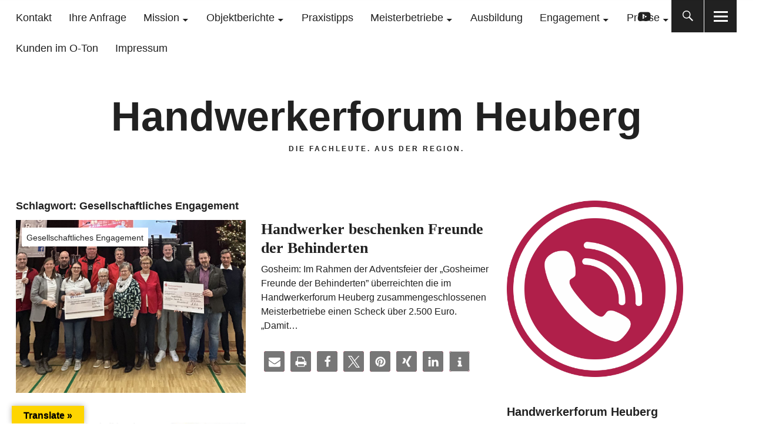

--- FILE ---
content_type: text/javascript
request_url: https://www.handwerkerforumheuberg.de/wp-content/plugins/wpvr-pro/public/lib/pannellum/src/js/pannellum.js?ver=1
body_size: 131834
content:
/*
 * Pannellum - An HTML5 based Panorama Viewer
 * Copyright (c) 2011-2019 Matthew Petroff
 *
 * Permission is hereby granted, free of charge, to any person obtaining a copy
 * of this software and associated documentation files (the "Software"), to deal
 * in the Software without restriction, including without limitation the rights
 * to use, copy, modify, merge, publish, distribute, sublicense, and/or sell
 * copies of the Software, and to permit persons to whom the Software is
 * furnished to do so, subject to the following conditions:
 *
 * The above copyright notice and this permission notice shall be included in
 * all copies or substantial portions of the Software.
 *
 * THE SOFTWARE IS PROVIDED "AS IS", WITHOUT WARRANTY OF ANY KIND, EXPRESS OR
 * IMPLIED, INCLUDING BUT NOT LIMITED TO THE WARRANTIES OF MERCHANTABILITY,
 * FITNESS FOR A PARTICULAR PURPOSE AND NONINFRINGEMENT. IN NO EVENT SHALL THE
 * AUTHORS OR COPYRIGHT HOLDERS BE LIABLE FOR ANY CLAIM, DAMAGES OR OTHER
 * LIABILITY, WHETHER IN AN ACTION OF CONTRACT, TORT OR OTHERWISE, ARISING FROM,
 * OUT OF OR IN CONNECTION WITH THE SOFTWARE OR THE USE OR OTHER DEALINGS IN
 * THE SOFTWARE.
 */

window.pannellum = (function(window, document, undefined) {

    'use strict';

    /**
     * Creates a new panorama viewer.
     * @constructor
     * @param {HTMLElement|string} container - The container (div) element for the
     *      viewer, or its ID.
     * @param {Object} initialConfig - Inital configuration for viewer.
     */
    function Viewer(container, initialConfig) {

        var _this = this;

// Declare variables
        var config,
            renderer,
            preview,
            isUserInteracting = false,
            latestInteraction = Date.now(),
            onPointerDownPointerX = 0,
            onPointerDownPointerY = 0,
            onPointerDownPointerDist = -1,
            onPointerDownYaw = 0,
            onPointerDownPitch = 0,
            keysDown = new Array(10),
            fullscreenActive = false,
            loaded,
            error = false,
            isTimedOut = false,
            listenersAdded = false,
            panoImage,
            prevTime,
            speed = {'yaw': 0, 'pitch': 0, 'hfov': 0},
            animating = false,
            orientation = false,
            orientationYawOffset = 0,
            autoRotateStart,
            autoRotateSpeed = 0,
            origHfov,
            origPitch,
            animatedMove = {},
            externalEventListeners = {},
            specifiedPhotoSphereExcludes = [],
            update = false, // Should we update when still to render dynamic content
            eps = 1e-6,
            hotspotsCreated = false,
            destroyed = false;

        var defaultConfig = {
            hfov: 100,
            minHfov: 50,
            multiResMinHfov: false,
            maxHfov: 120,
            pitch: 0,
            minPitch: undefined,
            maxPitch: undefined,
            yaw: 0,
            minYaw: -180,
            maxYaw: 180,
            roll: 0,
            haov: 360,
            vaov: 180,
            vOffset: 0,
            autoRotate: false,
            autoRotateInactivityDelay: -1,
            autoRotateStopDelay: undefined,
            type: 'equirectangular',
            northOffset: 0,
            showFullscreenCtrl: true,
            dynamic: false,
            dynamicUpdate: false,
            doubleClickZoom: true,
            keyboardZoom: true,
            mouseZoom: true,
            showZoomCtrl: true,
            autoLoad: false,
            showControls: true,
            orientationOnByDefault: false,
            hotSpotDebug: false,
            backgroundColor: [0, 0, 0],
            avoidShowingBackground: false,
            animationTimingFunction: timingFunction,
            draggable: true,
            disableKeyboardCtrl: false,
            crossOrigin: 'anonymous',
            touchPanSpeedCoeffFactor: 1,
            capturedKeyNumbers: [16, 17, 27, 37, 38, 39, 40, 61, 65, 68, 83, 87, 107, 109, 173, 187, 189],
            friction: 0.15
        };

// Translatable / configurable strings
// Some strings contain '%s', which is a placeholder for inserted values
// When setting strings in external configuration, `\n` should be used instead of `<br>` to insert line breaks
        defaultConfig.strings = {
            // Labels
            loadButtonLabel: 'Click to<br>Load<br>Panorama',
            loadingLabel: 'Loading...',
            bylineLabel: ' %s',    // One substitution: author

            // Errors
            noPanoramaError: 'No panorama image was specified.',
            fileAccessError: 'The file %s could not be accessed.',  // One substitution: file URL
            malformedURLError: 'There is something wrong with the panorama URL.',
            iOS8WebGLError: "Due to iOS 8's broken WebGL implementation, only " +
                "progressive encoded JPEGs work for your device (this " +
                "panorama uses standard encoding).",
            genericWebGLError: 'Your browser does not have the necessary WebGL support to display this panorama.',
            textureSizeError: 'This panorama is too big for your device! It\'s ' +
                '%spx wide, but your device only supports images up to ' +
                '%spx wide. Try another device.' +
                ' (If you\'re the author, try scaling down the image.)',    // Two substitutions: image width, max image width
            unknownError: 'Unknown error. Check developer console.',
        };

// Initialize container
        container = typeof container === 'string' ? document.getElementById(container) : container;
        container.classList.add('pnlm-container');
        container.tabIndex = 0;

// Create container for ui
        var uiContainer = document.createElement('div');
        uiContainer.className = 'pnlm-ui';
        container.appendChild(uiContainer);

// Create container for renderer
        var renderContainer = document.createElement('div');
        renderContainer.className = 'pnlm-render-container';
        container.appendChild(renderContainer);
        var dragFix = document.createElement('div');
        dragFix.className = 'pnlm-dragfix';
        uiContainer.appendChild(dragFix);

// Display about information on right click off
//         var aboutMsg = document.createElement('span');
//         aboutMsg.className = 'pnlm-about-msg';
//==wpvr custom rextheme link==//
//         aboutMsg.innerHTML = '<a href="https://rextheme.com/docs/wpvr-360-panorama-and-virtual-tour-creator-for-wordpress/" target="_blank">Rextheme</a>';
//==wpvr custom rextheme link end==//
//         uiContainer.appendChild(aboutMsg);
//         dragFix.addEventListener('contextmenu', aboutMessage);

// Create info display
        var infoDisplay = {};

// Hot spot debug indicator
        var hotSpotDebugIndicator = document.createElement('div');
        hotSpotDebugIndicator.className = 'pnlm-sprite pnlm-hot-spot-debug-indicator';
        uiContainer.appendChild(hotSpotDebugIndicator);

// Panorama info
        infoDisplay.container = document.createElement('div');
        infoDisplay.container.className = 'pnlm-panorama-info';
        infoDisplay.title = document.createElement('div');
        infoDisplay.title.className = 'pnlm-title-box';
        infoDisplay.container.appendChild(infoDisplay.title);
        infoDisplay.author = document.createElement('div');
        infoDisplay.author.className = 'pnlm-author-box';
        infoDisplay.container.appendChild(infoDisplay.author);
        uiContainer.appendChild(infoDisplay.container);

// Load box
        infoDisplay.load = {};
        infoDisplay.load.box = document.createElement('div');
        infoDisplay.load.box.className = 'pnlm-load-box';
        infoDisplay.load.boxp = document.createElement('p');
        infoDisplay.load.box.appendChild(infoDisplay.load.boxp);
        infoDisplay.load.lbox = document.createElement('div');
        infoDisplay.load.lbox.className = 'pnlm-lbox';
        infoDisplay.load.lbox.innerHTML = '<div class="pnlm-loading"></div>';
        infoDisplay.load.box.appendChild(infoDisplay.load.lbox);
        infoDisplay.load.lbar = document.createElement('div');
        infoDisplay.load.lbar.className = 'pnlm-lbar';
        infoDisplay.load.lbarFill = document.createElement('div');
        infoDisplay.load.lbarFill.className = 'pnlm-lbar-fill';
        infoDisplay.load.lbar.appendChild(infoDisplay.load.lbarFill);
        infoDisplay.load.box.appendChild(infoDisplay.load.lbar);
        infoDisplay.load.msg = document.createElement('p');
        infoDisplay.load.msg.className = 'pnlm-lmsg';
        infoDisplay.load.box.appendChild(infoDisplay.load.msg);
        uiContainer.appendChild(infoDisplay.load.box);

// Error message
        infoDisplay.errorMsg = document.createElement('div');
        infoDisplay.errorMsg.className = 'pnlm-error-msg pnlm-info-box';
        uiContainer.appendChild(infoDisplay.errorMsg);

// Create controls
        var controls = {};
        controls.container = document.createElement('div');
        controls.container.className = 'pnlm-controls-container';
        uiContainer.appendChild(controls.container);

// Load button
        controls.load = document.createElement('div');
        controls.load.className = 'pnlm-load-button';
        controls.load.addEventListener('click', function() {
            processOptions();
            load();
        });
        uiContainer.appendChild(controls.load);

// Zoom controls
        controls.zoom = document.createElement('div');
        controls.zoom.className = 'pnlm-zoom-controls pnlm-controls';
        controls.zoomIn = document.createElement('div');
        controls.zoomIn.className = 'pnlm-zoom-in pnlm-sprite pnlm-control';
        controls.zoomIn.addEventListener('click', zoomIn);
        controls.zoom.appendChild(controls.zoomIn);
        controls.zoomOut = document.createElement('div');
        controls.zoomOut.className = 'pnlm-zoom-out pnlm-sprite pnlm-control';
        controls.zoomOut.addEventListener('click', zoomOut);
        controls.zoom.appendChild(controls.zoomOut);
        controls.container.appendChild(controls.zoom);

// Fullscreen toggle
        controls.fullscreen = document.createElement('div');
        controls.fullscreen.addEventListener('click', toggleFullscreen);
        controls.fullscreen.className = 'pnlm-fullscreen-toggle-button pnlm-sprite pnlm-fullscreen-toggle-button-inactive pnlm-controls pnlm-control';
        if (document.fullscreenEnabled || document.mozFullScreenEnabled || document.webkitFullscreenEnabled || document.msFullscreenEnabled)
            controls.container.appendChild(controls.fullscreen);

// Device orientation toggle
        controls.orientation = document.createElement('div');
        controls.orientation.addEventListener('click', function(e) {
            if (orientation)
                stopOrientation();
            else
                startOrientation();
        });
        controls.orientation.addEventListener('mousedown', function(e) {e.stopPropagation();});
        controls.orientation.addEventListener('touchstart', function(e) {e.stopPropagation();});
        controls.orientation.addEventListener('pointerdown', function(e) {e.stopPropagation();});
        controls.orientation.className = 'pnlm-orientation-button pnlm-orientation-button-inactive pnlm-sprite pnlm-controls pnlm-control';
        var orientationSupport = false;
        if (window.DeviceOrientationEvent && location.protocol == 'https:' &&
            navigator.userAgent.toLowerCase().indexOf('mobi') >= 0) {
            // This user agent check is here because there's no way to check if a
            // device has an inertia measurement unit. We used to be able to check if a
            // DeviceOrientationEvent had non-null values, but with iOS 13 requiring a
            // permission prompt to access such events, this is no longer possible.
            controls.container.appendChild(controls.orientation);
            orientationSupport = true;
        }

// Compass
        var compass = document.createElement('div');
        compass.className = 'pnlm-compass pnlm-controls pnlm-control';
        uiContainer.appendChild(compass);

// Load and process configuration
        if (initialConfig.firstScene) {
            // Activate first scene if specified in URL
            mergeConfig(initialConfig.firstScene);
        } else if (initialConfig.default && initialConfig.default.firstScene) {
            // Activate first scene if specified in file
            mergeConfig(initialConfig.default.firstScene);
        } else {
            mergeConfig(null);
        }
        processOptions(true);

        /**
         * Initializes viewer.
         * @private
         */
        function init() {
            // Display an error for IE 9 as it doesn't work but also doesn't otherwise
            // show an error (older versions don't work at all)
            // Based on: http://stackoverflow.com/a/10965203
            var div = document.createElement("div");
            div.innerHTML = "<!--[if lte IE 9]><i></i><![endif]-->";
            if (div.getElementsByTagName("i").length == 1) {
                anError();
                return;
            }

            origHfov = config.hfov;
            origPitch = config.pitch;

            var i, p;

            if (config.type == 'cubemap') {
                panoImage = [];
                for (i = 0; i < 6; i++) {
                    panoImage.push(new Image());
                    panoImage[i].crossOrigin = config.crossOrigin;
                }
                infoDisplay.load.lbox.style.display = 'block';
                infoDisplay.load.lbar.style.display = 'none';
            } else if (config.type == 'multires') {
                var c = JSON.parse(JSON.stringify(config.multiRes));    // Deep copy
                // Avoid "undefined" in path, check (optional) multiRes.basePath, too
                // Use only multiRes.basePath if it's an absolute URL
                if (config.basePath && config.multiRes.basePath &&
                    !(/^(?:[a-z]+:)?\/\//i.test(config.multiRes.basePath))) {
                    c.basePath = config.basePath + config.multiRes.basePath;
                } else if (config.multiRes.basePath) {
                    c.basePath = config.multiRes.basePath;
                } else if(config.basePath) {
                    c.basePath = config.basePath;
                }
                panoImage = c;
            } else {
                if (config.dynamic === true) {
                    panoImage = config.panorama;
                } else {
                    if (config.panorama === undefined) {
                        anError(config.strings.noPanoramaError);
                        return;
                    }
                    panoImage = new Image();
                }
            }

            // Configure image loading
            if (config.type == 'cubemap') {
                // Quick loading counter for synchronous loading
                var itemsToLoad = 6;

                var onLoad = function() {
                    itemsToLoad--;
                    if (itemsToLoad === 0) {
                        onImageLoad();
                    }
                };

                var onError = function(e) {
                    var a = document.createElement('a');
                    a.href = e.target.src;
                    a.textContent = a.href;
                    anError(config.strings.fileAccessError.replace('%s', a.outerHTML));
                };

                for (i = 0; i < panoImage.length; i++) {
                    p = config.cubeMap[i];
                    if (p == "null") { // support partial cubemap image with explicitly empty faces
                        console.log('Will use background instead of missing cubemap face ' + i);
                        onLoad();
                    } else {
                        if (config.basePath && !absoluteURL(p)) {
                            p = config.basePath + p;
                        }
                        panoImage[i].onload = onLoad;
                        panoImage[i].onerror = onError;
                        panoImage[i].src = sanitizeURL(p);
                    }
                }
            } else if (config.type == 'multires') {
                onImageLoad();
            } else {
                p = '';
                if (config.basePath) {
                    p = config.basePath;
                }

                if (config.dynamic !== true) {
                    // Still image
                    p = absoluteURL(config.panorama) ? config.panorama : p + config.panorama;

                    panoImage.onload = function() {
                        window.URL.revokeObjectURL(this.src);  // Clean up
                        onImageLoad();
                    };

                    var xhr = new XMLHttpRequest();
                    xhr.onloadend = function() {
                        if (xhr.status != 200) {
                            // Display error if image can't be loaded
                            var a = document.createElement('a');
                            a.href = p;
                            a.textContent = a.href;
                            anError(config.strings.fileAccessError.replace('%s', a.outerHTML));
                        }
                        var img = this.response;
                        parseGPanoXMP(img, p);
                        infoDisplay.load.msg.innerHTML = '';
                    };
                    xhr.onprogress = function(e) {
                        if (e.lengthComputable) {
                            // Display progress
                            var percent = e.loaded / e.total * 100;
                            infoDisplay.load.lbarFill.style.width = percent + '%';
                            var unit, numerator, denominator;
                            if (e.total > 1e6) {
                                unit = 'MB';
                                numerator = (e.loaded / 1e6).toFixed(2);
                                denominator = (e.total / 1e6).toFixed(2);
                            } else if (e.total > 1e3) {
                                unit = 'kB';
                                numerator = (e.loaded / 1e3).toFixed(1);
                                denominator = (e.total / 1e3).toFixed(1);
                            } else {
                                unit = 'B';
                                numerator = e.loaded;
                                denominator = e.total;
                            }
                            infoDisplay.load.msg.innerHTML = numerator + ' / ' + denominator + ' ' + unit;
                        } else {
                            // Display loading spinner
                            infoDisplay.load.lbox.style.display = 'block';
                            infoDisplay.load.lbar.style.display = 'none';
                        }
                    };
                    try {
                        xhr.open('GET', p, true);
                    } catch (e) {
                        // Malformed URL
                        anError(config.strings.malformedURLError);
                    }
                    xhr.responseType = 'blob';
                    xhr.setRequestHeader('Accept', 'image/*,*/*;q=0.9');
                    xhr.withCredentials = config.crossOrigin === 'use-credentials';
                    xhr.send();
                }
            }

            if (config.draggable)
                uiContainer.classList.add('pnlm-grab');
            uiContainer.classList.remove('pnlm-grabbing');

            // Properly handle switching to dynamic scenes
            update = config.dynamicUpdate === true;
            if (config.dynamic && update) {
                panoImage = config.panorama;
                onImageLoad();
            }
        }

        /**
         * Test if URL is absolute or relative.
         * @private
         * @param {string} url - URL to test
         * @returns {boolean} True if absolute, else false
         */
        function absoluteURL(url) {
            // From http://stackoverflow.com/a/19709846
            return new RegExp('^(?:[a-z]+:)?//', 'i').test(url) || url[0] == '/' || url.slice(0, 5) == 'blob:';
        }

        /**
         * Create renderer and initialize event listeners once image is loaded.
         * @private
         */
        function onImageLoad() {
            if (!renderer)
                renderer = new libpannellum.renderer(renderContainer);

            // Only add event listeners once
            if (!listenersAdded) {
                listenersAdded = true;
                dragFix.addEventListener('mousedown', onDocumentMouseDown, false);
                document.addEventListener('mousemove', onDocumentMouseMove, false);
                document.addEventListener('compasschange', onDocumentCompassChange, false);
                document.addEventListener('mouseup', onDocumentMouseUp, false);
                if (config.mouseZoom) {
                    uiContainer.addEventListener('mousewheel', onDocumentMouseWheel, false);
                    uiContainer.addEventListener('DOMMouseScroll', onDocumentMouseWheel, false);
                }
                if (config.doubleClickZoom) {
                    dragFix.addEventListener('dblclick', onDocumentDoubleClick, false);
                }
                container.addEventListener('mozfullscreenchange', onFullScreenChange, false);
                container.addEventListener('webkitfullscreenchange', onFullScreenChange, false);
                container.addEventListener('msfullscreenchange', onFullScreenChange, false);
                container.addEventListener('fullscreenchange', onFullScreenChange, false);
                window.addEventListener('resize', onDocumentResize, false);
                window.addEventListener('orientationchange', onDocumentResize, false);
                if (!config.disableKeyboardCtrl) {
                    container.addEventListener('keydown', onDocumentKeyPress, false);
                    container.addEventListener('keyup', onDocumentKeyUp, false);
                    container.addEventListener('blur', clearKeys, false);
                }
                document.addEventListener('mouseleave', onDocumentMouseUp, false);
                if (document.documentElement.style.pointerAction === '' &&
                    document.documentElement.style.touchAction === '') {
                    dragFix.addEventListener('pointerdown', onDocumentPointerDown, false);
                    dragFix.addEventListener('pointermove', onDocumentPointerMove, false);
                    dragFix.addEventListener('pointerup', onDocumentPointerUp, false);
                    dragFix.addEventListener('pointerleave', onDocumentPointerUp, false);
                } else {
                    dragFix.addEventListener('touchstart', onDocumentTouchStart, false);
                    dragFix.addEventListener('touchmove', onDocumentTouchMove, false);
                    dragFix.addEventListener('touchend', onDocumentTouchEnd, false);
                }

                // Deal with MS pointer events
                if (window.navigator.pointerEnabled)
                    container.style.touchAction = 'none';
            }

            renderInit();
            setHfov(config.hfov); // possibly adapt hfov after configuration and canvas is complete; prevents empty space on top or bottom by zomming out too much
            setTimeout(function(){isTimedOut = true;}, 500);
        }

        /**
         * Parses Google Photo Sphere XMP Metadata.
         * https://developers.google.com/photo-sphere/metadata/
         * @private
         * @param {Image} image - Image to read XMP metadata from.
         */
        function parseGPanoXMP(image, url) {
            var reader = new FileReader();
            reader.addEventListener('loadend', function() {
                var img = reader.result;

                // This awful browser specific test exists because iOS 8 does not work
                // with non-progressive encoded JPEGs.
                if (navigator.userAgent.toLowerCase().match(/(iphone|ipod|ipad).* os 8_/)) {
                    var flagIndex = img.indexOf('\xff\xc2');
                    if (flagIndex < 0 || flagIndex > 65536)
                        anError(config.strings.iOS8WebGLError);
                }

                var start = img.indexOf('<x:xmpmeta');
                if (start > -1 && config.ignoreGPanoXMP !== true) {
                    var xmpData = img.substring(start, img.indexOf('</x:xmpmeta>') + 12);

                    // Extract the requested tag from the XMP data
                    var getTag = function(tag) {
                        var result;
                        if (xmpData.indexOf(tag + '="') >= 0) {
                            result = xmpData.substring(xmpData.indexOf(tag + '="') + tag.length + 2);
                            result = result.substring(0, result.indexOf('"'));
                        } else if (xmpData.indexOf(tag + '>') >= 0) {
                            result = xmpData.substring(xmpData.indexOf(tag + '>') + tag.length + 1);
                            result = result.substring(0, result.indexOf('<'));
                        }
                        if (result !== undefined) {
                            return Number(result);
                        }
                        return null;
                    };

                    // Relevant XMP data
                    var xmp = {
                        fullWidth: getTag('GPano:FullPanoWidthPixels'),
                        croppedWidth: getTag('GPano:CroppedAreaImageWidthPixels'),
                        fullHeight: getTag('GPano:FullPanoHeightPixels'),
                        croppedHeight: getTag('GPano:CroppedAreaImageHeightPixels'),
                        topPixels: getTag('GPano:CroppedAreaTopPixels'),
                        heading: getTag('GPano:PoseHeadingDegrees'),
                        horizonPitch: getTag('GPano:PosePitchDegrees'),
                        horizonRoll: getTag('GPano:PoseRollDegrees')
                    };

                    if (xmp.fullWidth !== null && xmp.croppedWidth !== null &&
                        xmp.fullHeight !== null && xmp.croppedHeight !== null &&
                        xmp.topPixels !== null) {

                        // Set up viewer using GPano XMP data
                        if (specifiedPhotoSphereExcludes.indexOf('haov') < 0)
                            config.haov = xmp.croppedWidth / xmp.fullWidth * 360;
                        if (specifiedPhotoSphereExcludes.indexOf('vaov') < 0)
                            config.vaov = xmp.croppedHeight / xmp.fullHeight * 180;
                        if (specifiedPhotoSphereExcludes.indexOf('vOffset') < 0)
                            config.vOffset = ((xmp.topPixels + xmp.croppedHeight / 2) / xmp.fullHeight - 0.5) * -180;
                        if (xmp.heading !== null && specifiedPhotoSphereExcludes.indexOf('northOffset') < 0) {
                            // TODO: make sure this works correctly for partial panoramas
                            config.northOffset = xmp.heading;
                            if (config.compass !== false) {
                                config.compass = true;
                            }
                        }
                        if (xmp.horizonPitch !== null && xmp.horizonRoll !== null) {
                            if (specifiedPhotoSphereExcludes.indexOf('horizonPitch') < 0)
                                config.horizonPitch = xmp.horizonPitch;
                            if (specifiedPhotoSphereExcludes.indexOf('horizonRoll') < 0)
                                config.horizonRoll = xmp.horizonRoll;
                        }

                        // TODO: add support for initial view settings
                    }
                }

                // Load panorama
                panoImage.src = window.URL.createObjectURL(image);
                panoImage.onerror = function() {
                    // If the image fails to load, we check the Content Security Policy
                    // headers and see if they block loading images as blobs. If they
                    // do, we load the image directly from the URL. While this should
                    // allow the image to load, it does prevent parsing of XMP data.
                    function getCspHeaders() {
                        if (!window.fetch)
                            return null;
                        return window.fetch(document.location.href)
                            .then(function(resp){
                                return resp.headers.get('Content-Security-Policy');
                            });
                    }
                    getCspHeaders().then(function(cspHeaders) {
                        if (cspHeaders) {
                            var invalidImgSource = cspHeaders.split(";").find(function(p) {
                                var matchstring = p.match(/img-src(.*)/);
                                if (matchstring) {
                                    return !matchstring[1].includes("blob");
                                }
                            });
                            if (invalidImgSource) {
                                console.log('CSP blocks blobs; reverting to URL.');
                                panoImage.crossOrigin = config.crossOrigin;
                                panoImage.src = url;
                            }
                        }
                    });
                }
            });
            if (reader.readAsBinaryString !== undefined)
                reader.readAsBinaryString(image);
            else
                reader.readAsText(image);
        }

        /**
         * Displays an error message.
         * @private
         * @param {string} errorMsg - Error message to display. If not specified, a
         *      generic WebGL error is displayed.
         */
        function anError(errorMsg) {
            if (errorMsg === undefined)
                errorMsg = config.strings.genericWebGLError;
            infoDisplay.errorMsg.innerHTML = '<p>' + errorMsg + '</p>';
            controls.load.style.display = 'none';
            infoDisplay.load.box.style.display = 'none';
            infoDisplay.errorMsg.style.display = 'table';
            error = true;
            loaded = undefined;
            renderContainer.style.display = 'none';
            fireEvent('error', errorMsg);
        }

        /**
         * Hides error message display.
         * @private
         */
        function clearError() {
            if (error) {
                infoDisplay.load.box.style.display = 'none';
                infoDisplay.errorMsg.style.display = 'none';
                error = false;
                renderContainer.style.display = 'block';
                fireEvent('errorcleared');
            }
        }

        /**
         * Displays about message.
         * @private
         * @param {MouseEvent} event - Right click location
         */
        function aboutMessage(event) {
            var pos = mousePosition(event);
            aboutMsg.style.left = pos.x + 'px';
            aboutMsg.style.top = pos.y + 'px';
            clearTimeout(aboutMessage.t1);
            clearTimeout(aboutMessage.t2);
            aboutMsg.style.display = 'block';
            aboutMsg.style.opacity = 1;
            aboutMessage.t1 = setTimeout(function() {aboutMsg.style.opacity = 0;}, 2000);
            aboutMessage.t2 = setTimeout(function() {aboutMsg.style.display = 'none';}, 2500);
            event.preventDefault();
        }

        /**
         * Calculate mouse position relative to top left of viewer container.
         * @private
         * @param {MouseEvent} event - Mouse event to use in calculation
         * @returns {Object} Calculated X and Y coordinates
         */
        function mousePosition(event) {
            var bounds = container.getBoundingClientRect();
            var pos = {};
            // pageX / pageY needed for iOS
            pos.x = (event.clientX || event.pageX) - bounds.left;
            pos.y = (event.clientY || event.pageY) - bounds.top;
            return pos;
        }

        /**
         * Event handler for mouse clicks. Initializes panning. Prints center and click
         * location coordinates when hot spot debugging is enabled.
         * @private
         * @param {MouseEvent} event - Document mouse down event.
         */
        function onDocumentMouseDown(event) {
            // Override default action
            event.preventDefault();
            // But not all of it
            container.focus();

            // Only do something if the panorama is loaded
            if (!loaded || !config.draggable) {
                return;
            }

            // Calculate mouse position relative to top left of viewer container
            var pos = mousePosition(event);

            // Log pitch / yaw of mouse click when debugging / placing hot spots
            if (config.hotSpotDebug) {
                var coords = mouseEventToCoords(event);
                console.log('Pitch: ' + coords[0] + ', Yaw: ' + coords[1] + ', Center Pitch: ' +
                    config.pitch + ', Center Yaw: ' + config.yaw + ', HFOV: ' + config.hfov);
            }

            // Turn off auto-rotation if enabled
            stopAnimation();

            stopOrientation();
            config.roll = 0;

            speed.hfov = 0;

            isUserInteracting = true;
            latestInteraction = Date.now();

            onPointerDownPointerX = pos.x;
            onPointerDownPointerY = pos.y;

            onPointerDownYaw = config.yaw;
            onPointerDownPitch = config.pitch;

            uiContainer.classList.add('pnlm-grabbing');
            uiContainer.classList.remove('pnlm-grab');

            fireEvent('mousedown', event);
            animateInit();
        }

        /**
         * Event handler for double clicks. Zooms in at clicked location
         * @private
         * @param {MouseEvent} event - Document mouse down event.
         */
        function onDocumentDoubleClick(event) {
            if (config.minHfov === config.hfov) {
                _this.setHfov(origHfov, 1000);
            } else {
                var coords = mouseEventToCoords(event);
                _this.lookAt(coords[0], coords[1], config.minHfov, 1000);
            }
        }

        /**
         * Calculate panorama pitch and yaw from location of mouse event.
         * @private
         * @param {MouseEvent} event - Document mouse down event.
         * @returns {number[]} [pitch, yaw]
         */
        function mouseEventToCoords(event) {
            var pos = mousePosition(event);
            var canvas = renderer.getCanvas();
            var canvasWidth = canvas.clientWidth,
                canvasHeight = canvas.clientHeight;
            var x = pos.x / canvasWidth * 2 - 1;
            var y = (1 - pos.y / canvasHeight * 2) * canvasHeight / canvasWidth;
            var focal = 1 / Math.tan(config.hfov * Math.PI / 360);
            var s = Math.sin(config.pitch * Math.PI / 180);
            var c = Math.cos(config.pitch * Math.PI / 180);
            var a = focal * c - y * s;
            var root = Math.sqrt(x*x + a*a);
            var pitch = Math.atan((y * c + focal * s) / root) * 180 / Math.PI;
            var yaw = Math.atan2(x / root, a / root) * 180 / Math.PI + config.yaw;
            if (yaw < -180)
                yaw += 360;
            if (yaw > 180)
                yaw -= 360;
            return [pitch, yaw];
        }

        function onDocumentCompassChange(event) {
            
        }

        /**
         * Event handler for mouse moves. Pans center of view.
         * @private
         * @param {MouseEvent} event - Document mouse move event.
         */
        function onDocumentMouseMove(event) {
            if (isUserInteracting && loaded) {
                latestInteraction = Date.now();
                var canvas = renderer.getCanvas();
                var canvasWidth = canvas.clientWidth,
                    canvasHeight = canvas.clientHeight;
                var pos = mousePosition(event);
                //TODO: This still isn't quite right
                var yaw = ((Math.atan(onPointerDownPointerX / canvasWidth * 2 - 1) - Math.atan(pos.x / canvasWidth * 2 - 1)) * 180 / Math.PI * config.hfov / 90) + onPointerDownYaw;
                speed.yaw = (yaw - config.yaw) % 360 * 0.2;
                config.yaw = yaw;

                var vfov = 2 * Math.atan(Math.tan(config.hfov/360*Math.PI) * canvasHeight / canvasWidth) * 180 / Math.PI;

                var pitch = ((Math.atan(pos.y / canvasHeight * 2 - 1) - Math.atan(onPointerDownPointerY / canvasHeight * 2 - 1)) * 180 / Math.PI * vfov / 90) + onPointerDownPitch;
                speed.pitch = (pitch - config.pitch) * 0.2;
                config.pitch = pitch;

                var mirrorData = {
                    pitch: pitch,
                    yaw: yaw
                }
                fireEvent('mousemove', mirrorData);

            }
        }

        /**
         * Event handler for mouse up events. Stops panning.
         * @private
         */
        function onDocumentMouseUp(event) {
            if (!isUserInteracting) {
                return;
            }
            isUserInteracting = false;
            if (Date.now() - latestInteraction > 15) {
                // Prevents jump when user rapidly moves mouse, stops, and then
                // releases the mouse button
                speed.pitch = speed.yaw = 0;
            }
            uiContainer.classList.add('pnlm-grab');
            uiContainer.classList.remove('pnlm-grabbing');
            latestInteraction = Date.now();

            fireEvent('mouseup', event);
        }

        /**
         * Event handler for touches. Initializes panning if one touch or zooming if
         * two touches.
         * @private
         * @param {TouchEvent} event - Document touch start event.
         */
        function onDocumentTouchStart(event) {
            // Only do something if the panorama is loaded
            if (!loaded || !config.draggable) {
                return;
            }

            // Turn off auto-rotation if enabled
            stopAnimation();

            stopOrientation();
            config.roll = 0;

            speed.hfov = 0;

            // Calculate touch position relative to top left of viewer container
            var pos0 = mousePosition(event.targetTouches[0]);

            onPointerDownPointerX = pos0.x;
            onPointerDownPointerY = pos0.y;

            if (event.targetTouches.length == 2) {
                // Down pointer is the center of the two fingers
                var pos1 = mousePosition(event.targetTouches[1]);
                onPointerDownPointerX += (pos1.x - pos0.x) * 0.5;
                onPointerDownPointerY += (pos1.y - pos0.y) * 0.5;
                onPointerDownPointerDist = Math.sqrt((pos0.x - pos1.x) * (pos0.x - pos1.x) +
                    (pos0.y - pos1.y) * (pos0.y - pos1.y));
            }
            isUserInteracting = true;
            latestInteraction = Date.now();

            onPointerDownYaw = config.yaw;
            onPointerDownPitch = config.pitch;

            fireEvent('touchstart', event);
            animateInit();
        }

        /**
         * Event handler for touch movements. Pans center of view if one touch or
         * adjusts zoom if two touches.
         * @private
         * @param {TouchEvent} event - Document touch move event.
         */
        function onDocumentTouchMove(event) {
            if (!config.draggable) {
                return;
            }

            // Override default action
            event.preventDefault();
            if (loaded) {
                latestInteraction = Date.now();
            }
            if (isUserInteracting && loaded) {
                var pos0 = mousePosition(event.targetTouches[0]);
                var clientX = pos0.x;
                var clientY = pos0.y;

                if (event.targetTouches.length == 2 && onPointerDownPointerDist != -1) {
                    var pos1 = mousePosition(event.targetTouches[1]);
                    clientX += (pos1.x - pos0.x) * 0.5;
                    clientY += (pos1.y - pos0.y) * 0.5;
                    var clientDist = Math.sqrt((pos0.x - pos1.x) * (pos0.x - pos1.x) +
                        (pos0.y - pos1.y) * (pos0.y - pos1.y));
                    setHfov(config.hfov + (onPointerDownPointerDist - clientDist) * 0.1);
                    onPointerDownPointerDist = clientDist;
                }

                // The smaller the config.hfov value (the more zoomed-in the user is), the faster
                // yaw/pitch are perceived to change on one-finger touchmove (panning) events and vice versa.
                // To improve usability at both small and large zoom levels (config.hfov values)
                // we introduce a dynamic pan speed coefficient.
                //
                // Currently this seems to *roughly* keep initial drag/pan start position close to
                // the user's finger while panning regardless of zoom level / config.hfov value.
                var touchmovePanSpeedCoeff = (config.hfov / 360) * config.touchPanSpeedCoeffFactor;

                var yaw = (onPointerDownPointerX - clientX) * touchmovePanSpeedCoeff + onPointerDownYaw;
                speed.yaw = (yaw - config.yaw) % 360 * 0.2;
                config.yaw = yaw;

                var pitch = (clientY - onPointerDownPointerY) * touchmovePanSpeedCoeff + onPointerDownPitch;
                speed.pitch = (pitch - config.pitch) * 0.2;
                config.pitch = pitch;
                var mirrorData = {
                    pitch: pitch,
                    yaw: yaw
                }
                fireEvent('touchmove', mirrorData);
            }
        }

        /**
         * Event handler for end of touches. Stops panning and/or zooming.
         * @private
         */
        function onDocumentTouchEnd() {
            isUserInteracting = false;
            if (Date.now() - latestInteraction > 150) {
                speed.pitch = speed.yaw = 0;
            }
            onPointerDownPointerDist = -1;
            latestInteraction = Date.now();

            fireEvent('touchend', event);
        }

        var pointerIDs = [],
            pointerCoordinates = [];
        /**
         * Event handler for touch starts in IE / Edge.
         * @private
         * @param {PointerEvent} event - Document pointer down event.
         */
        function onDocumentPointerDown(event) {
            if (event.pointerType == 'touch') {
                // Only do something if the panorama is loaded
                if (!loaded || !config.draggable)
                    return;
                pointerIDs.push(event.pointerId);
                pointerCoordinates.push({clientX: event.clientX, clientY: event.clientY});
                event.targetTouches = pointerCoordinates;
                onDocumentTouchStart(event);
                event.preventDefault();
            }
        }

        /**
         * Event handler for touch moves in IE / Edge.
         * @private
         * @param {PointerEvent} event - Document pointer move event.
         */
        function onDocumentPointerMove(event) {
            if (event.pointerType == 'touch') {
                if (!config.draggable)
                    return;
                for (var i = 0; i < pointerIDs.length; i++) {
                    if (event.pointerId == pointerIDs[i]) {
                        pointerCoordinates[i].clientX = event.clientX;
                        pointerCoordinates[i].clientY = event.clientY;
                        event.targetTouches = pointerCoordinates;
                        onDocumentTouchMove(event);
                        event.preventDefault();
                        return;
                    }
                }
            }
        }

        /**
         * Event handler for touch ends in IE / Edge.
         * @private
         * @param {PointerEvent} event - Document pointer up event.
         */
        function onDocumentPointerUp(event) {
            if (event.pointerType == 'touch') {
                var defined = false;
                for (var i = 0; i < pointerIDs.length; i++) {
                    if (event.pointerId == pointerIDs[i])
                        pointerIDs[i] = undefined;
                    if (pointerIDs[i])
                        defined = true;
                }
                if (!defined) {
                    pointerIDs = [];
                    pointerCoordinates = [];
                    onDocumentTouchEnd();
                }
                event.preventDefault();
            }
        }

        /**
         * Event handler for mouse wheel. Changes zoom.
         * @private
         * @param {WheelEvent} event - Document mouse wheel event.
         */
        function onDocumentMouseWheel(event) {
            // Only do something if the panorama is loaded and mouse wheel zoom is enabled
            if (!loaded || (config.mouseZoom == 'fullscreenonly' && !fullscreenActive)) {
                return;
            }

            event.preventDefault();

            // Turn off auto-rotation if enabled
            stopAnimation();
            latestInteraction = Date.now();

            if (event.wheelDeltaY) {
                // WebKit
                setHfov(config.hfov - event.wheelDeltaY * 0.05);
                speed.hfov = event.wheelDelta < 0 ? 1 : -1;
            } else if (event.wheelDelta) {
                // Opera / Explorer 9
                setHfov(config.hfov - event.wheelDelta * 0.05);
                speed.hfov = event.wheelDelta < 0 ? 1 : -1;
            } else if (event.detail) {
                // Firefox
                setHfov(config.hfov + event.detail * 1.5);
                speed.hfov = event.detail > 0 ? 1 : -1;
            }
            animateInit();
        }

        /**
         * Event handler for key presses. Updates list of currently pressed keys.
         * @private
         * @param {KeyboardEvent} event - Document key press event.
         */
        function onDocumentKeyPress(event) {
            // Turn off auto-rotation if enabled
            stopAnimation();
            latestInteraction = Date.now();

            stopOrientation();
            config.roll = 0;

            // Record key pressed
            var keynumber = event.which || event.keycode;

            // Override default action for keys that are used
            if (config.capturedKeyNumbers.indexOf(keynumber) < 0)
                return;
            event.preventDefault();

            // If escape key is pressed
            if (keynumber == 27) {
                // If in fullscreen mode
                if (fullscreenActive) {
                    toggleFullscreen();
                }
            } else {
                // Change key
                changeKey(keynumber, true);
            }
        }

        /**
         * Clears list of currently pressed keys.
         * @private
         */
        function clearKeys() {
            for (var i = 0; i < 10; i++) {
                keysDown[i] = false;
            }
        }

        /**
         * Event handler for key releases. Updates list of currently pressed keys.
         * @private
         * @param {KeyboardEvent} event - Document key up event.
         */
        function onDocumentKeyUp(event) {
            // Record key pressed
            var keynumber = event.which || event.keycode;

            // Override default action for keys that are used
            if (config.capturedKeyNumbers.indexOf(keynumber) < 0)
                return;
            event.preventDefault();

            // Change key
            changeKey(keynumber, false);
        }

        /**
         * Updates list of currently pressed keys.
         * @private
         * @param {number} keynumber - Key number.
         * @param {boolean} value - Whether or not key is pressed.
         */
        function changeKey(keynumber, value) {
            var keyChanged = false;
            switch(keynumber) {
                // If minus key is released
                case 109: case 189: case 17: case 173:
                    if (keysDown[0] != value) { keyChanged = true; }
                    keysDown[0] = value; break;

                // If plus key is released
                case 107: case 187: case 16: case 61:
                    if (keysDown[1] != value) { keyChanged = true; }
                    keysDown[1] = value; break;

                // If up arrow is released
                case 38:
                    if (keysDown[2] != value) { keyChanged = true; }
                    keysDown[2] = value; break;

                // If "w" is released
                case 87:
                    if (keysDown[6] != value) { keyChanged = true; }
                    keysDown[6] = value; break;

                // If down arrow is released
                case 40:
                    if (keysDown[3] != value) { keyChanged = true; }
                    keysDown[3] = value; break;

                // If "s" is released
                case 83:
                    if (keysDown[7] != value) { keyChanged = true; }
                    keysDown[7] = value; break;

                // If left arrow is released
                case 37:
                    if (keysDown[4] != value) { keyChanged = true; }
                    keysDown[4] = value; break;

                // If "a" is released
                case 65:
                    if (keysDown[8] != value) { keyChanged = true; }
                    keysDown[8] = value; break;

                // If right arrow is released
                case 39:
                    if (keysDown[5] != value) { keyChanged = true; }
                    keysDown[5] = value; break;

                // If "d" is released
                case 68:
                    if (keysDown[9] != value) { keyChanged = true; }
                    keysDown[9] = value;
            }

            if (keyChanged && value) {
                if (typeof performance !== 'undefined' && performance.now()) {
                    prevTime = performance.now();
                } else {
                    prevTime = Date.now();
                }
                animateInit();
            }
        }

        /**
         * Pans and/or zooms panorama based on currently pressed keys. Also handles
         * panorama "inertia" and auto rotation.
         * @private
         */
        function keyRepeat() {
            // Only do something if the panorama is loaded
            if (!loaded) {
                return;
            }

            var isKeyDown = false;

            var prevPitch = config.pitch;
            var prevYaw = config.yaw;
            var prevZoom = config.hfov;

            var newTime;
            if (typeof performance !== 'undefined' && performance.now()) {
                newTime = performance.now();
            } else {
                newTime = Date.now();
            }
            if (prevTime === undefined) {
                prevTime = newTime;
            }
            var diff = (newTime - prevTime) * config.hfov / 1700;
            diff = Math.min(diff, 1.0);

            // If minus key is down
            if (keysDown[0] && config.keyboardZoom === true) {
                setHfov(config.hfov + (speed.hfov * 0.8 + 0.5) * diff);
                isKeyDown = true;
            }

            // If plus key is down
            if (keysDown[1] && config.keyboardZoom === true) {
                setHfov(config.hfov + (speed.hfov * 0.8 - 0.2) * diff);
                isKeyDown = true;
            }

            // If up arrow or "w" is down
            if (keysDown[2] || keysDown[6]) {
                // Pan up
                config.pitch += (speed.pitch * 0.8 + 0.2) * diff;
                isKeyDown = true;
            }

            // If down arrow or "s" is down
            if (keysDown[3] || keysDown[7]) {
                // Pan down
                config.pitch += (speed.pitch * 0.8 - 0.2) * diff;
                isKeyDown = true;
            }

            // If left arrow or "a" is down
            if (keysDown[4] || keysDown[8]) {
                // Pan left
                config.yaw += (speed.yaw * 0.8 - 0.2) * diff;
                isKeyDown = true;
            }

            // If right arrow or "d" is down
            if (keysDown[5] || keysDown[9]) {
                // Pan right
                config.yaw += (speed.yaw * 0.8 + 0.2) * diff;
                isKeyDown = true;
            }

            if (isKeyDown)
                latestInteraction = Date.now();

            // If auto-rotate
            if (config.autoRotate) {
                // Pan
                if (newTime - prevTime > 0.001) {
                    var timeDiff = (newTime - prevTime) / 1000;
                    var yawDiff = (speed.yaw / timeDiff * diff - config.autoRotate * 0.2) * timeDiff;
                    yawDiff = (-config.autoRotate > 0 ? 1 : -1) * Math.min(Math.abs(config.autoRotate * timeDiff), Math.abs(yawDiff));
                    config.yaw += yawDiff;
                }

                // Deal with stopping auto rotation after a set delay
                if (config.autoRotateStopDelay) {
                    config.autoRotateStopDelay -= newTime - prevTime;
                    if (config.autoRotateStopDelay <= 0) {
                        config.autoRotateStopDelay = false;
                        autoRotateSpeed = config.autoRotate;
                        config.autoRotate = 0;
                    }
                }
            }

            // Animated moves
            if (animatedMove.pitch) {
                animateMove('pitch');
                prevPitch = config.pitch;
            }
            if (animatedMove.yaw) {
                animateMove('yaw');
                prevYaw = config.yaw;
            }
            if (animatedMove.hfov) {
                animateMove('hfov');
                prevZoom = config.hfov;
            }

            // "Inertia"
            if (diff > 0 && !config.autoRotate) {
                // "Friction"
                var slowDownFactor = 1 - config.friction;

                // Yaw
                if (!keysDown[4] && !keysDown[5] && !keysDown[8] && !keysDown[9] && !animatedMove.yaw) {
                    config.yaw += speed.yaw * diff * slowDownFactor;
                }
                // Pitch
                if (!keysDown[2] && !keysDown[3] && !keysDown[6] && !keysDown[7] && !animatedMove.pitch) {
                    config.pitch += speed.pitch * diff * slowDownFactor;
                }
                // Zoom
                if (!keysDown[0] && !keysDown[1] && !animatedMove.hfov) {
                    setHfov(config.hfov + speed.hfov * diff * slowDownFactor);
                }
            }

            prevTime = newTime;
            if (diff > 0) {
                speed.yaw = speed.yaw * 0.8 + (config.yaw - prevYaw) / diff * 0.2;
                speed.pitch = speed.pitch * 0.8 + (config.pitch - prevPitch) / diff * 0.2;
                speed.hfov = speed.hfov * 0.8 + (config.hfov - prevZoom) / diff * 0.2;

                // Limit speed
                var maxSpeed = config.autoRotate ? Math.abs(config.autoRotate) : 5;
                speed.yaw = Math.min(maxSpeed, Math.max(speed.yaw, -maxSpeed));
                speed.pitch = Math.min(maxSpeed, Math.max(speed.pitch, -maxSpeed));
                speed.hfov = Math.min(maxSpeed, Math.max(speed.hfov, -maxSpeed));
            }

            // Stop movement if opposite controls are pressed
            if (keysDown[0] && keysDown[1]) {
                speed.hfov = 0;
            }
            if ((keysDown[2] || keysDown[6]) && (keysDown[3] || keysDown[7])) {
                speed.pitch = 0;
            }
            if ((keysDown[4] || keysDown[8]) && (keysDown[5] || keysDown[9])) {
                speed.yaw = 0;
            }
        }

        /**
         * Animates moves.
         * @param {string} axis - Axis to animate
         * @private
         */
        function animateMove(axis) {
            var t = animatedMove[axis];
            var normTime = Math.min(1, Math.max((Date.now() - t.startTime) / 1000 / (t.duration / 1000), 0));
            var result = t.startPosition + config.animationTimingFunction(normTime) * (t.endPosition - t.startPosition);
            if ((t.endPosition > t.startPosition && result >= t.endPosition) ||
                (t.endPosition < t.startPosition && result <= t.endPosition) ||
                t.endPosition === t.startPosition) {
                result = t.endPosition;
                speed[axis] = 0;
                delete animatedMove[axis];
            }
            config[axis] = result;
        }

        /**
         * @param {number} t - Normalized time in animation
         * @return {number} Position in animation
         * @private
         */
        function timingFunction(t) {
            // easeInOutQuad from https://gist.github.com/gre/1650294
            return t < 0.5 ? 2*t*t : -1+(4-2*t)*t;
        }

        /**
         * Event handler for document resizes. Updates viewer size and rerenders view.
         * @private
         */
        function onDocumentResize() {
            // Resize panorama renderer (moved to onFullScreenChange)
            //renderer.resize();
            //animateInit();

            // Kludge to deal with WebKit regression: https://bugs.webkit.org/show_bug.cgi?id=93525
            onFullScreenChange('resize');
        }

        /**
         * Initializes animation.
         * @private
         */
        function animateInit() {
            if (animating) {
                return;
            }
            animating = true;
            animate();
        }

        /**
         * Animates view, using requestAnimationFrame to trigger rendering.
         * @private
         */
        function animate() {
            if (destroyed) {
                return;
            }

            render();
            if (autoRotateStart)
                clearTimeout(autoRotateStart);
            if (isUserInteracting || orientation === true) {
                requestAnimationFrame(animate);
            } else if (keysDown[0] || keysDown[1] || keysDown[2] || keysDown[3] ||
                keysDown[4] || keysDown[5] || keysDown[6] || keysDown[7] ||
                keysDown[8] || keysDown[9] || config.autoRotate ||
                animatedMove.pitch || animatedMove.yaw || animatedMove.hfov ||
                Math.abs(speed.yaw) > 0.01 || Math.abs(speed.pitch) > 0.01 ||
                Math.abs(speed.hfov) > 0.01) {

                keyRepeat();
                if (config.autoRotateInactivityDelay >= 0 && autoRotateSpeed &&
                    Date.now() - latestInteraction > config.autoRotateInactivityDelay &&
                    !config.autoRotate) {
                    config.autoRotate = autoRotateSpeed;
                    _this.lookAt(origPitch, undefined, origHfov, 3000);
                }
                requestAnimationFrame(animate);
            } else if (renderer && (renderer.isLoading() || (config.dynamic === true && update))) {
                requestAnimationFrame(animate);
            } else {
                fireEvent('animatefinished', {pitch: _this.getPitch(), yaw: _this.getYaw(), hfov: _this.getHfov()});
                animating = false;
                prevTime = undefined;
                var autoRotateStartTime = config.autoRotateInactivityDelay -
                    (Date.now() - latestInteraction);
                if (autoRotateStartTime > 0) {
                    autoRotateStart = setTimeout(function() {
                        config.autoRotate = autoRotateSpeed;
                        _this.lookAt(origPitch, undefined, origHfov, 3000);
                        animateInit();
                    }, autoRotateStartTime);
                } else if (config.autoRotateInactivityDelay >= 0 && autoRotateSpeed) {
                    config.autoRotate = autoRotateSpeed;
                    _this.lookAt(origPitch, undefined, origHfov, 3000);
                    animateInit();
                }
            }
        }

        /**
         * Renders panorama view.
         * @private
         */
        function render() {
            var tmpyaw;

            if (loaded) {
                var canvas = renderer.getCanvas();

                if (config.autoRotate !== false) {
                    // When auto-rotating this check needs to happen first (see issue #764)
                    if (config.yaw > 360) {
                        config.yaw -= 360;
                    } else if (config.yaw < -360) {
                        config.yaw += 360;
                    }
                }

                // Keep a tmp value of yaw for autoRotate comparison later
                tmpyaw = config.yaw;

                // Optionally avoid showing background (empty space) on left or right by adapting min/max yaw
                var hoffcut = 0,
                    voffcut = 0;
                if (config.avoidShowingBackground) {
                    var hfov2 = config.hfov / 2,
                        vfov2 = Math.atan2(Math.tan(hfov2 / 180 * Math.PI), (canvas.width / canvas.height)) * 180 / Math.PI,
                        transposed = config.vaov > config.haov;
                    if (transposed) {
                        voffcut = vfov2 * (1 - Math.min(Math.cos((config.pitch - hfov2) / 180 * Math.PI),
                            Math.cos((config.pitch + hfov2) / 180 * Math.PI)));
                    } else {
                        hoffcut = hfov2 * (1 - Math.min(Math.cos((config.pitch - vfov2) / 180 * Math.PI),
                            Math.cos((config.pitch + vfov2) / 180 * Math.PI)));
                    }
                }

                // Ensure the yaw is within min and max allowed
                var yawRange = config.maxYaw - config.minYaw,
                    minYaw = -180,
                    maxYaw = 180;
                if (yawRange < 360) {
                    minYaw = config.minYaw + config.hfov / 2 + hoffcut;
                    maxYaw = config.maxYaw - config.hfov / 2 - hoffcut;
                    if (yawRange < config.hfov) {
                        // Lock yaw to average of min and max yaw when both can be seen at once
                        minYaw = maxYaw = (minYaw + maxYaw) / 2;
                    }
                    config.yaw = Math.max(minYaw, Math.min(maxYaw, config.yaw));
                }

                if (!(config.autoRotate !== false)) {
                    // When not auto-rotating, this check needs to happen after the
                    // previous check (see issue #698)
                    if (config.yaw > 360) {
                        config.yaw -= 360;
                    } else if (config.yaw < -360) {
                        config.yaw += 360;
                    }
                }

                // Check if we autoRotate in a limited by min and max yaw
                // If so reverse direction
                if (config.autoRotate !== false && tmpyaw != config.yaw &&
                    prevTime !== undefined) { // this condition prevents changing the direction initially
                    config.autoRotate *= -1;
                }

                // Ensure the calculated pitch is within min and max allowed
                var vfov = 2 * Math.atan(Math.tan(config.hfov / 180 * Math.PI * 0.5) /
                    (canvas.width / canvas.height)) / Math.PI * 180;
                var minPitch = config.minPitch + vfov / 2,
                    maxPitch = config.maxPitch - vfov / 2;
                var pitchRange = config.maxPitch - config.minPitch;
                if (pitchRange < vfov) {
                    // Lock pitch to average of min and max pitch when both can be seen at once
                    minPitch = maxPitch = (minPitch + maxPitch) / 2;
                }
                if (isNaN(minPitch))
                    minPitch = -90;
                if (isNaN(maxPitch))
                    maxPitch = 90;
                config.pitch = Math.max(minPitch, Math.min(maxPitch, config.pitch));

                renderer.render(config.pitch * Math.PI / 180, config.yaw * Math.PI / 180, config.hfov * Math.PI / 180, {roll: config.roll * Math.PI / 180});

                renderHotSpots();

                // Update compass
                //compass data fired by sakib
                // const node = document.getElementsByClassName('add-pulse')[0];
                // if(node) {
                //     node.style.transform = 'rotate(' + (-config.yaw - config.northOffset) + 'deg)';
                // }
                if (config.compass) {
                    compass.style.transform = 'rotate(' + (-config.yaw - config.northOffset) + 'deg)';
                    compass.style.webkitTransform = 'rotate(' + (-config.yaw - config.northOffset) + 'deg)';
                }
            }
        }

        /**
         * Creates a new quaternion.
         * @private
         * @constructor
         * @param {Number} w - W value
         * @param {Number} x - X value
         * @param {Number} y - Y value
         * @param {Number} z - Z value
         */
        function Quaternion(w, x, y, z) {
            this.w = w;
            this.x = x;
            this.y = y;
            this.z = z;
        }

        /**
         * Multiplies quaternions.
         * @private
         * @param {Quaternion} q - Quaternion to multiply
         * @returns {Quaternion} Result of multiplication
         */
        Quaternion.prototype.multiply = function(q) {
            return new Quaternion(this.w*q.w - this.x*q.x - this.y*q.y - this.z*q.z,
                this.x*q.w + this.w*q.x + this.y*q.z - this.z*q.y,
                this.y*q.w + this.w*q.y + this.z*q.x - this.x*q.z,
                this.z*q.w + this.w*q.z + this.x*q.y - this.y*q.x);
        };

        /**
         * Converts quaternion to Euler angles.
         * @private
         * @returns {Number[]} [phi angle, theta angle, psi angle]
         */
        Quaternion.prototype.toEulerAngles = function() {
            var phi = Math.atan2(2 * (this.w * this.x + this.y * this.z),
                    1 - 2 * (this.x * this.x + this.y * this.y)),
                theta = Math.asin(2 * (this.w * this.y - this.z * this.x)),
                psi = Math.atan2(2 * (this.w * this.z + this.x * this.y),
                    1 - 2 * (this.y * this.y + this.z * this.z));
            return [phi, theta, psi];
        };

        /**
         * Converts device orientation API Tait-Bryan angles to a quaternion.
         * @private
         * @param {Number} alpha - Alpha angle (in degrees)
         * @param {Number} beta - Beta angle (in degrees)
         * @param {Number} gamma - Gamma angle (in degrees)
         * @returns {Quaternion} Orientation quaternion
         */
        function taitBryanToQuaternion(alpha, beta, gamma) {
            var r = [beta ? beta * Math.PI / 180 / 2 : 0,
                gamma ? gamma * Math.PI / 180 / 2 : 0,
                alpha ? alpha * Math.PI / 180 / 2 : 0];
            var c = [Math.cos(r[0]), Math.cos(r[1]), Math.cos(r[2])],
                s = [Math.sin(r[0]), Math.sin(r[1]), Math.sin(r[2])];

            return new Quaternion(c[0]*c[1]*c[2] - s[0]*s[1]*s[2],
                s[0]*c[1]*c[2] - c[0]*s[1]*s[2],
                c[0]*s[1]*c[2] + s[0]*c[1]*s[2],
                c[0]*c[1]*s[2] + s[0]*s[1]*c[2]);
        }

        /**
         * Computes current device orientation quaternion from device orientation API
         * Tait-Bryan angles.
         * @private
         * @param {Number} alpha - Alpha angle (in degrees)
         * @param {Number} beta - Beta angle (in degrees)
         * @param {Number} gamma - Gamma angle (in degrees)
         * @returns {Quaternion} Orientation quaternion
         */
        function computeQuaternion(alpha, beta, gamma) {
            // Convert Tait-Bryan angles to quaternion
            var quaternion = taitBryanToQuaternion(alpha, beta, gamma);
            // Apply world transform
            quaternion = quaternion.multiply(new Quaternion(Math.sqrt(0.5), -Math.sqrt(0.5), 0, 0));
            // Apply screen transform
            var angle = window.orientation ? -window.orientation * Math.PI / 180 / 2 : 0;
            return quaternion.multiply(new Quaternion(Math.cos(angle), 0, -Math.sin(angle), 0));
        }

        /**
         * Event handler for device orientation API. Controls pointing.
         * @private
         * @param {DeviceOrientationEvent} event - Device orientation event.
         */
        function orientationListener(e) {
            var q = computeQuaternion(e.alpha, e.beta, e.gamma).toEulerAngles();
            if (typeof(orientation) == 'number' && orientation < 10) {
                // This kludge is necessary because iOS sometimes provides a few stale
                // device orientation events when the listener is removed and then
                // readded. Thus, we skip the first 10 events to prevent this from
                // causing problems.
                orientation += 1;
            } else if (orientation === 10) {
                // Record starting yaw to prevent jumping
                orientationYawOffset = q[2] / Math.PI * 180 + config.yaw;
                orientation = true;
                requestAnimationFrame(animate);
            } else {
                config.pitch = q[0] / Math.PI * 180;
                config.roll = -q[1] / Math.PI * 180;
                config.yaw = -q[2] / Math.PI * 180 + orientationYawOffset;
            }
        }

        /**
         * Initializes renderer.
         * @private
         */
        function renderInit() {
            try {
                var params = {};
                if (config.horizonPitch !== undefined)
                    params.horizonPitch = config.horizonPitch * Math.PI / 180;
                if (config.horizonRoll !== undefined)
                    params.horizonRoll = config.horizonRoll * Math.PI / 180;
                if (config.backgroundColor !== undefined)
                    params.backgroundColor = config.backgroundColor;
                renderer.init(panoImage, config.type, config.dynamic, config.haov * Math.PI / 180, config.vaov * Math.PI / 180, config.vOffset * Math.PI / 180, renderInitCallback, params);
                if (config.dynamic !== true) {
                    // Allow image to be garbage collected
                    panoImage = undefined;
                }
            } catch(event) {
                // Panorama not loaded

                // Display error if there is a bad texture
                if (event.type == 'webgl error' || event.type == 'no webgl') {
                    anError();
                } else if (event.type == 'webgl size error') {
                    anError(config.strings.textureSizeError.replace('%s', event.width).replace('%s', event.maxWidth));
                } else {
                    anError(config.strings.unknownError);
                    throw event;
                }
            }
        }

        /**
         * Triggered when render initialization finishes. Handles fading between
         * scenes as well as showing the compass and hotspots and hiding the loading
         * display.
         * @private
         */
        function renderInitCallback() {
            // Fade if specified
            if (config.sceneFadeDuration && renderer.fadeImg !== undefined) {
                renderer.fadeImg.style.opacity = 0;
                // Remove image
                var fadeImg = renderer.fadeImg;
                delete renderer.fadeImg;
                setTimeout(function() {
                    renderContainer.removeChild(fadeImg);
                    fireEvent('scenechangefadedone');
                }, config.sceneFadeDuration);
            }

            // Show compass if applicable
            if (config.compass) {
                compass.style.display = 'inline';
            } else {
                compass.style.display = 'none';
            }

            // Show hotspots
            createHotSpots();

            // Hide loading display
            infoDisplay.load.box.style.display = 'none';
            if (preview !== undefined) {
                renderContainer.removeChild(preview);
                preview = undefined;
            }
            loaded = true;

            animateInit();

            fireEvent('load');
        }

        /**
         * Creates hot spot element for the current scene.
         * @private
         * @param {Object} hs - The configuration for the hotspot
         */
        function createHotSpot(hs) {
            // Make sure hot spot pitch and yaw are numbers
            hs.pitch = Number(hs.pitch) || 0;
            hs.yaw = Number(hs.yaw) || 0;

            var div = document.createElement('div');
            div.className = 'pnlm-hotspot-base';
            if (hs.cssClass)
                div.className += ' ' + hs.cssClass;
            else
                div.className += ' pnlm-hotspot pnlm-sprite pnlm-' + escapeHTML(hs.type);

            //Shahin - customized hotspot dom for Hexagon shape
            if(hs.hotspot_shape === 'hexagon'){
                var hotspotShape = document.createElement('div');
                hotspotShape.className = 'hexagon-wrapper';
                const hexagonShapeIcon = '<svg fill="none" width="30" height="25" viewBox="0 0 40 35" xmlns="http://www.w3.org/2000/svg"><path fill="#00b4ff" d="M0 17.32L10 0h20l10 17.32-10 17.321H10L0 17.321z"/></svg>';
                hotspotShape.innerHTML = hexagonShapeIcon;
                div.appendChild(hotspotShape);
            }
            //Sakib - customized hotspot dom for vr mode
            var title = document.createElement('span');
            title.className = 'vr-mode-title';
            if (hs.sceneId)
                title.innerHTML = escapeHTML(hs.sceneId);
            //Sakib - customized hotspot dom for vr mode end

            var span = document.createElement('span');
            if (hs.text)
                span.innerHTML = escapeHTML(hs.text);

            var a;
            if (hs.video) {
                var video = document.createElement('video'),
                    vidp = hs.video;
                if (config.basePath && !absoluteURL(vidp))
                    vidp = config.basePath + vidp;
                video.src = sanitizeURL(vidp);
                video.controls = true;
                video.style.width = hs.width + 'px';
                renderContainer.appendChild(div);
                span.appendChild(video);
            } else if (hs.image) {
                var imgp = hs.image;
                if (config.basePath && !absoluteURL(imgp))
                    imgp = config.basePath + imgp;
                a = document.createElement('a');
                a.href = sanitizeURL(hs.URL ? hs.URL : imgp, true);
                a.target = '_blank';
                span.appendChild(a);
                var image = document.createElement('img');
                image.src = sanitizeURL(imgp);
                image.style.width = hs.width + 'px';
                image.style.paddingTop = '5px';
                renderContainer.appendChild(div);
                a.appendChild(image);
                span.style.maxWidth = 'initial';
            } else if (hs.URL) {
                a = document.createElement('a');
                a.href = sanitizeURL(hs.URL, true);
                if (hs.attributes) {
                    for (var key in hs.attributes) {
                        a.setAttribute(key, hs.attributes[key]);
                    }
                } else {
                    //wpvr edit by sakib for in tab url open// -- handling from here
                    if (hs.wpvr_url_open == 'on') {
                        a.target = '_self';
                    }
                    else {
                        a.target = '_blank';
                    }
                }
                renderContainer.appendChild(a);
                div.className += ' pnlm-pointer';
                span.className += ' pnlm-pointer';
                a.appendChild(div);
            } else {
                if (hs.sceneId) {
                    div.onclick = div.ontouchend = function() {
                        if (!div.clicked) {
                            div.clicked = true;
                            loadScene(hs.sceneId, hs.targetPitch, hs.targetYaw, hs.targetHfov);
                        }
                        return false;
                    };
                    div.className += ' pnlm-pointer';
                    span.className += ' pnlm-pointer';
                }

                if (hs.sceneId)
                    div.appendChild(title);

                renderContainer.appendChild(div);
            }

            if (hs.createTooltipFunc) {
                hs.createTooltipFunc(div, hs.createTooltipArgs);
            } else if (hs.text || hs.video || hs.image) {
                div.classList.add('pnlm-tooltip');
                div.appendChild(span);
                span.style.width = span.scrollWidth - 20 + 'px';
                span.style.marginLeft = -(span.scrollWidth - div.offsetWidth) / 2 + 'px';
                span.style.marginTop = -span.scrollHeight - 12 + 'px';
            }
            if (hs.clickHandlerFunc) {
                div.addEventListener('click', function(e) {
                    hs.clickHandlerFunc(e, hs.clickHandlerArgs);
                }, 'false');
                div.className += ' pnlm-pointer';
                span.className += ' pnlm-pointer';
            }
            hs.div = div;
        }

        /**
         * Creates hot spot elements for the current scene.
         * @private
         */
        function createHotSpots() {
            if (hotspotsCreated) return;

            if (!config.hotSpots) {
                config.hotSpots = [];
            } else {
                // Sort by pitch so tooltip is never obscured by another hot spot
                config.hotSpots = config.hotSpots.sort(function(a, b) {
                    return a.pitch < b.pitch;
                });
                config.hotSpots.forEach(createHotSpot);
            }
            hotspotsCreated = true;
            renderHotSpots();
        }

        /**
         * Destroys currently created hot spot elements.
         * @private
         */
        function destroyHotSpots() {
            var hs = config.hotSpots;
            hotspotsCreated = false;
            delete config.hotSpots;
            if (hs) {
                for (var i = 0; i < hs.length; i++) {
                    var current = hs[i].div;
                    if (current) {
                        while (current.parentNode && current.parentNode != renderContainer) {
                            current = current.parentNode;
                        }
                        renderContainer.removeChild(current);
                    }
                    delete hs[i].div;
                }
            }
        }

        /**
         * Renders hot spot, updating its position and visibility.
         * @private
         */
        function renderHotSpot(hs) {
            var hsPitchSin = Math.sin(hs.pitch * Math.PI / 180),
                hsPitchCos = Math.cos(hs.pitch * Math.PI / 180),
                configPitchSin = Math.sin(config.pitch * Math.PI / 180),
                configPitchCos = Math.cos(config.pitch * Math.PI / 180),
                yawCos = Math.cos((-hs.yaw + config.yaw) * Math.PI / 180);
            var z = hsPitchSin * configPitchSin + hsPitchCos * yawCos * configPitchCos;
            if ((hs.yaw <= 90 && hs.yaw > -90 && z <= 0) ||
                ((hs.yaw > 90 || hs.yaw <= -90) && z <= 0)) {
                hs.div.style.visibility = 'hidden';
            } else {
                var yawSin = Math.sin((-hs.yaw + config.yaw) * Math.PI / 180),
                    hfovTan = Math.tan(config.hfov * Math.PI / 360);
                hs.div.style.visibility = 'visible';
                // Subpixel rendering doesn't work in Firefox
                // https://bugzilla.mozilla.org/show_bug.cgi?id=739176
                var canvas = renderer.getCanvas(),
                    canvasWidth = canvas.clientWidth,
                    canvasHeight = canvas.clientHeight;
                var coord = [-canvasWidth / hfovTan * yawSin * hsPitchCos / z / 2,
                    -canvasWidth / hfovTan * (hsPitchSin * configPitchCos -
                        hsPitchCos * yawCos * configPitchSin) / z / 2];
                // Apply roll
                var rollSin = Math.sin(config.roll * Math.PI / 180),
                    rollCos = Math.cos(config.roll * Math.PI / 180);
                coord = [coord[0] * rollCos - coord[1] * rollSin,
                    coord[0] * rollSin + coord[1] * rollCos];
                // Apply transform
                coord[0] += (canvasWidth - hs.div.offsetWidth) / 2;
                coord[1] += (canvasHeight - hs.div.offsetHeight) / 2;
                var transform = 'translate(' + coord[0] + 'px, ' + coord[1] +
                    'px) translateZ(9999px) rotate(' + config.roll + 'deg)';
                if (hs.scale) {
                    transform += ' scale(' + (origHfov/config.hfov) / z + ')';
                }
                hs.div.style.webkitTransform = transform;
                hs.div.style.MozTransform = transform;
                hs.div.style.transform = transform;
            }
        }

        /**
         * Renders hot spots, updating their positions and visibility.
         * @private
         */
        function renderHotSpots() {
            config.hotSpots.forEach(renderHotSpot);
        }

        /**
         * Merges a scene configuration into the current configuration.
         * @private
         * @param {string} sceneId - Identifier of scene configuration to merge in.
         */
        function mergeConfig(sceneId) {
            config = {};
            var k, s;
            var photoSphereExcludes = ['haov', 'vaov', 'vOffset', 'northOffset', 'horizonPitch', 'horizonRoll'];
            specifiedPhotoSphereExcludes = [];

            // Merge default config
            for (k in defaultConfig) {
                if (defaultConfig.hasOwnProperty(k)) {
                    config[k] = defaultConfig[k];
                }
            }

            // Merge default scene config
            for (k in initialConfig.default) {
                if (initialConfig.default.hasOwnProperty(k)) {
                    if (k == 'strings') {
                        for (s in initialConfig.default.strings) {
                            if (initialConfig.default.strings.hasOwnProperty(s)) {
                                config.strings[s] = escapeHTML(initialConfig.default.strings[s]);
                            }
                        }
                    } else {
                        config[k] = initialConfig.default[k];
                        if (photoSphereExcludes.indexOf(k) >= 0) {
                            specifiedPhotoSphereExcludes.push(k);
                        }
                    }
                }
            }

            // Merge current scene config
            if ((sceneId !== null) && (sceneId !== '') && (initialConfig.scenes) && (initialConfig.scenes[sceneId])) {
                var scene = initialConfig.scenes[sceneId];
                for (k in scene) {
                    if (scene.hasOwnProperty(k)) {
                        if (k == 'strings') {
                            for (s in scene.strings) {
                                if (scene.strings.hasOwnProperty(s)) {
                                    config.strings[s] = escapeHTML(scene.strings[s]);
                                }
                            }
                        } else {
                            config[k] = scene[k];
                            if (photoSphereExcludes.indexOf(k) >= 0) {
                                specifiedPhotoSphereExcludes.push(k);
                            }
                        }
                    }
                }
                config.scene = sceneId;
            }

            // Merge initial config
            for (k in initialConfig) {
                if (initialConfig.hasOwnProperty(k)) {
                    if (k == 'strings') {
                        for (s in initialConfig.strings) {
                            if (initialConfig.strings.hasOwnProperty(s)) {
                                config.strings[s] = escapeHTML(initialConfig.strings[s]);
                            }
                        }
                    } else {
                        config[k] = initialConfig[k];
                        if (photoSphereExcludes.indexOf(k) >= 0) {
                            specifiedPhotoSphereExcludes.push(k);
                        }
                    }
                }
            }
        }

        /**
         * Processes configuration options.
         * @param {boolean} [isPreview] - Whether or not the preview is being displayed
         * @private
         */
        function processOptions(isPreview) {
            isPreview = isPreview ? isPreview : false;

            // Process preview first so it always loads before the browser hits its
            // maximum number of connections to a server as can happen with cubic
            // panoramas
            if (isPreview && 'preview' in config) {
                var p = config.preview;
                if (config.basePath && !absoluteURL(p))
                    p = config.basePath + p;
                preview = document.createElement('div');
                preview.className = 'pnlm-preview-img';
                preview.style.backgroundImage = "url('" + sanitizeURLForCss(p) + "')";
                renderContainer.appendChild(preview);
            }

            // Handle different preview values
            var title = config.title,
                author = config.author;
            if (isPreview) {
                if ('previewTitle' in config)
                    config.title = config.previewTitle;
                if ('previewAuthor' in config)
                    config.author = config.previewAuthor;
            }

            // Reset title / author display
            if (!config.hasOwnProperty('title'))
                infoDisplay.title.innerHTML = '';
            if (!config.hasOwnProperty('author'))
                infoDisplay.author.innerHTML = '';
            if (!config.hasOwnProperty('title') && !config.hasOwnProperty('author'))
                infoDisplay.container.style.display = 'none';

            // Fill in load button label and loading box text
            controls.load.innerHTML = '<p>' + config.strings.loadButtonLabel + '</p>';
            infoDisplay.load.boxp.innerHTML = config.strings.loadingLabel;

            // Process other options
            for (var key in config) {
                if (config.hasOwnProperty(key)) {
                    switch(key) {
                        case 'title':
                            infoDisplay.title.innerHTML = escapeHTML(config[key]);
                            infoDisplay.container.style.display = 'inline';
                            break;

                        case 'author':
                            var authorText = escapeHTML(config[key]);
                            if (config.authorURL) {
                                var authorLink = document.createElement('a');
                                authorLink.href = sanitizeURL(config['authorURL'], true);
                                authorLink.target = '_blank';
                                authorLink.innerHTML = escapeHTML(config[key]);
                                authorText = authorLink.outerHTML;
                            }
                            infoDisplay.author.innerHTML = config.strings.bylineLabel.replace('%s', authorText);
                            infoDisplay.container.style.display = 'inline';
                            break;

                        case 'fallback':
                            var link = document.createElement('a');
                            link.href = sanitizeURL(config[key], true);
                            link.target = '_blank';
                            link.textContent = 'Click here to view this panorama in an alternative viewer.';
                            var message = document.createElement('p');
                            message.textContent = 'Your browser does not support WebGL.';
                            message.appendChild(document.createElement('br'));
                            message.appendChild(link);
                            infoDisplay.errorMsg.innerHTML = ''; // Removes all children nodes
                            infoDisplay.errorMsg.appendChild(message);
                            break;

                        case 'hfov':
                            setHfov(Number(config[key]));
                            break;

                        case 'autoLoad':
                            if (config[key] === true && renderer === undefined) {
                                // Show loading box
                                infoDisplay.load.box.style.display = 'inline';
                                // Hide load button
                                controls.load.style.display = 'none';
                                // Initialize
                                init();
                            }
                            break;

                        case 'showZoomCtrl':
                            if (config[key] && config.showControls != false) {
                                // Show zoom controls
                                controls.zoom.style.display = 'block';
                            } else {
                                // Hide zoom controls
                                controls.zoom.style.display = 'none';
                            }
                            break;

                        case 'showFullscreenCtrl':
                            if (config[key] && config.showControls != false && ('fullscreen' in document || 'mozFullScreen' in document ||
                                'webkitIsFullScreen' in document || 'msFullscreenElement' in document)) {

                                // Show fullscreen control
                                controls.fullscreen.style.display = 'block';
                            } else {
                                // Hide fullscreen control
                                controls.fullscreen.style.display = 'none';
                            }
                            break;

                        case 'hotSpotDebug':
                            if (config[key])
                                hotSpotDebugIndicator.style.display = 'block';
                            else
                                hotSpotDebugIndicator.style.display = 'none';
                            break;

                        case 'showControls':
                            if (!config[key]) {
                                controls.orientation.style.display = 'none';
                                controls.zoom.style.display = 'none';
                                controls.fullscreen.style.display = 'none';
                            }
                            break;

                        case 'orientationOnByDefault':
                            if (config[key])
                                startOrientation();
                            break;
                    }
                }
            }

            if (isPreview) {
                // Restore original values if changed for preview
                if (title)
                    config.title = title;
                else
                    delete config.title;
                if (author)
                    config.author = author;
                else
                    delete config.author;
            }
        }

        /**
         * Toggles fullscreen mode.
         * @private
         */
        function toggleFullscreen() {
            if (loaded && !error) {
                if (!fullscreenActive) {
                    try {
                        if (container.requestFullscreen) {
                            container.requestFullscreen();
                        } else if (container.mozRequestFullScreen) {
                            container.mozRequestFullScreen();
                        } else if (container.msRequestFullscreen) {
                            container.msRequestFullscreen();
                        } else {
                            container.webkitRequestFullScreen();
                        }
                    } catch(event) {
                        // Fullscreen doesn't work
                    }
                } else {
                    if (document.exitFullscreen) {
                        document.exitFullscreen();
                    } else if (document.mozCancelFullScreen) {
                        document.mozCancelFullScreen();
                    } else if (document.webkitCancelFullScreen) {
                        document.webkitCancelFullScreen();
                    } else if (document.msExitFullscreen) {
                        document.msExitFullscreen();
                    }
                }
            }
        }

        /**
         * Event handler for fullscreen changes.
         * @private
         */
        function onFullScreenChange(resize) {
            if (document.fullscreenElement || document.fullscreen || document.mozFullScreen || document.webkitIsFullScreen || document.msFullscreenElement) {
                controls.fullscreen.classList.add('pnlm-fullscreen-toggle-button-active');
                fullscreenActive = true;
            } else {
                controls.fullscreen.classList.remove('pnlm-fullscreen-toggle-button-active');
                fullscreenActive = false;
            }
            if (resize !== 'resize')
                fireEvent('fullscreenchange', fullscreenActive);
            // Resize renderer (deal with browser quirks and fixes #155)
            renderer.resize();
            setHfov(config.hfov);
            animateInit();
        }

        /**
         * Increases panorama zoom. For use with zoom button.
         * @private
         */
        function zoomIn() {
            if (loaded) {
                setHfov(config.hfov - 5);
                animateInit();
            }
        }

        /**
         * Decreases panorama zoom. For use with zoom button.
         * @private
         */
        function zoomOut() {
            if (loaded) {
                setHfov(config.hfov + 5);
                animateInit();
            }
        }

        /**
         * Clamps horzontal field of view to viewer's limits.
         * @private
         * @param {number} hfov - Input horizontal field of view (in degrees)
         * @return {number} - Clamped horizontal field of view (in degrees)
         */
        function constrainHfov(hfov) {
            // Keep field of view within bounds
            var minHfov = config.minHfov;
            if (config.type == 'multires' && renderer && !config.multiResMinHfov) {
                minHfov = Math.min(minHfov, renderer.getCanvas().width / (config.multiRes.cubeResolution / 90 * 0.9));
            }
            if (minHfov > config.maxHfov) {
                // Don't change view if bounds don't make sense
                console.log('HFOV bounds do not make sense (minHfov > maxHfov).');
                return config.hfov;
            }
            var newHfov = config.hfov;
            if (hfov < minHfov) {
                newHfov = minHfov;
            } else if (hfov > config.maxHfov) {
                newHfov = config.maxHfov;
            } else {
                newHfov = hfov;
            }
            // Optionally avoid showing background (empty space) on top or bottom by adapting newHfov
            if (config.avoidShowingBackground && renderer) {
                var canvas = renderer.getCanvas();
                newHfov = Math.min(newHfov,
                    Math.atan(Math.tan((config.maxPitch - config.minPitch) / 360 * Math.PI) /
                        canvas.height * canvas.width) * 360 / Math.PI);
            }
            return newHfov;
        }

        /**
         * Sets viewer's horizontal field of view.
         * @private
         * @param {number} hfov - Desired horizontal field of view in degrees.
         */
        function setHfov(hfov) {
            config.hfov = constrainHfov(hfov);
            fireEvent('zoomchange', config.hfov);
        }

        /**
         * Stops auto rotation and animated moves.
         * @private
         */
        function stopAnimation() {
            animatedMove = {};
            autoRotateSpeed = config.autoRotate ? config.autoRotate : autoRotateSpeed;
            config.autoRotate = false;
        }

        /**
         * Loads panorama.
         * @private
         */
        function load() {
            // Since WebGL error handling is very general, first we clear any error box
            // since it is a new scene and the error from previous maybe because of lacking
            // memory etc and not because of a lack of WebGL support etc
            clearError();
            loaded = false;

            controls.load.style.display = 'none';
            infoDisplay.load.box.style.display = 'inline';
            init();
        }

        /**
         * Loads scene.
         * @private
         * @param {string} sceneId - Identifier of scene configuration to merge in.
         * @param {number} targetPitch - Pitch viewer should be centered on once scene loads.
         * @param {number} targetYaw - Yaw viewer should be centered on once scene loads.
         * @param {number} targetHfov - HFOV viewer should use once scene loads.
         * @param {boolean} [fadeDone] - If `true`, fade setup is skipped.
         */
        function loadScene(sceneId, targetPitch, targetYaw, targetHfov, fadeDone) {
            if (!loaded)
                fadeDone = true;    // Don't try to fade when there isn't a scene loaded
            loaded = false;
            animatedMove = {};

            // Set up fade if specified
            var fadeImg, workingPitch, workingYaw, workingHfov;
            if (config.sceneFadeDuration && !fadeDone) {
                var data = renderer.render(config.pitch * Math.PI / 180, config.yaw * Math.PI / 180, config.hfov * Math.PI / 180, {returnImage: true});
                if (data !== undefined) {
                    fadeImg = new Image();
                    fadeImg.className = 'pnlm-fade-img';
                    fadeImg.style.transition = 'opacity ' + (config.sceneFadeDuration / 1000) + 's';
                    fadeImg.style.width = '100%';
                    fadeImg.style.height = '100%';
                    fadeImg.onload = function() {
                        loadScene(sceneId, targetPitch, targetYaw, targetHfov, true);
                    };
                    fadeImg.src = data;
                    renderContainer.appendChild(fadeImg);
                    renderer.fadeImg = fadeImg;
                    return;
                }
            }

            // Set new pointing
            if (targetPitch === 'same') {
                workingPitch = config.pitch;
            } else {
                workingPitch = targetPitch;
            }
            if (targetYaw === 'same') {
                workingYaw = config.yaw;
            } else if (targetYaw === 'sameAzimuth') {
                workingYaw = config.yaw + (config.northOffset || 0) - (initialConfig.scenes[sceneId].northOffset || 0);
            } else {
                workingYaw = targetYaw;
            }
            if (targetHfov === 'same') {
                workingHfov = config.hfov;
            } else {
                workingHfov = targetHfov;
            }

            // Destroy hot spots from previous scene
            destroyHotSpots();

            // Create the new config for the scene
            mergeConfig(sceneId);

            // Stop motion
            speed.yaw = speed.pitch = speed.hfov = 0;

            // Reload scene
            processOptions();
            if (workingPitch !== undefined) {
                config.pitch = workingPitch;
            }
            if (workingYaw !== undefined) {
                config.yaw = workingYaw;
            }
            if (workingHfov !== undefined) {
                config.hfov = workingHfov;
            }
            fireEvent('scenechange', sceneId);
            load();
        }

        /**
         * Stop using device orientation.
         * @private
         */
        function stopOrientation() {
            window.removeEventListener('deviceorientation', orientationListener);
            controls.orientation.classList.remove('pnlm-orientation-button-active');
            orientation = false;
        }

        /**
         * Start using device orientation.
         * @private
         */
        function startOrientation() {
            if (!orientationSupport)
                return;
            if (typeof DeviceMotionEvent !== 'undefined' &&
                typeof DeviceMotionEvent.requestPermission === 'function') {
                DeviceOrientationEvent.requestPermission().then(function(response) {
                    if (response == 'granted') {
                        orientation = 1;
                        window.addEventListener('deviceorientation', orientationListener);
                        controls.orientation.classList.add('pnlm-orientation-button-active');
                    }
                });
            } else {
                orientation = 1;
                window.addEventListener('deviceorientation', orientationListener);
                controls.orientation.classList.add('pnlm-orientation-button-active');
            }
        }

        /**
         * Escapes HTML string (to mitigate possible DOM XSS attacks).
         * @private
         * @param {string} s - String to escape
         * @returns {string} Escaped string
         */
        function escapeHTML(s) {
            if (!initialConfig.escapeHTML)
                return String(s).split('\n').join('<br>');
            return String(s).split(/&/g).join('&amp;')
                .split('"').join('&quot;')
                .split("'").join('&#39;')
                .split('<').join('&lt;')
                .split('>').join('&gt;')
                .split('/').join('&#x2f;')
                .split('\n').join('<br>');  // Allow line breaks
        }

        /**
         * Removes possibility of XSS attacks with URLs.
         * The URL cannot be of protocol 'javascript'.
         * @private
         * @param {string} url - URL to sanitize
         * @param {boolean} href - True if URL is for link (blocks data URIs)
         * @returns {string} Sanitized URL
         */
        function sanitizeURL(url, href) {
            try {
                var decoded_url = decodeURIComponent(unescape(url)).replace(/[^\w:]/g, '').toLowerCase();
            } catch (e) {
                return 'about:blank';
            }
            if (decoded_url.indexOf('javascript:') === 0 ||
                decoded_url.indexOf('vbscript:') === 0) {
                console.log('Script URL removed.');
                return 'about:blank';
            }
            if (href && decoded_url.indexOf('data:') === 0) {
                console.log('Data URI removed from link.');
                return 'about:blank';
            }
            return url;
        }

        /**
         * Unescapes HTML entities.
         * Copied from Marked.js 0.7.0.
         * @private
         * @param {string} url - URL to sanitize
         * @param {boolean} href - True if URL is for link (blocks data URIs)
         * @returns {string} Sanitized URL
         */
        function unescape(html) {
            // Explicitly match decimal, hex, and named HTML entities
            return html.replace(/&(#(?:\d+)|(?:#x[0-9A-Fa-f]+)|(?:\w+));?/ig, function(_, n) {
                n = n.toLowerCase();
                if (n === 'colon') return ':';
                if (n.charAt(0) === '#') {
                    return n.charAt(1) === 'x'
                        ? String.fromCharCode(parseInt(n.substring(2), 16))
                        : String.fromCharCode(+n.substring(1));
                }
                return '';
            });
        }

        /**
         * Removes possibility of XSS atacks with URLs for CSS.
         * The URL will be sanitized with `sanitizeURL()` and single quotes
         * and double quotes escaped.
         * @private
         * @param {string} url - URL to sanitize
         * @returns {string} Sanitized URL
         */
        function sanitizeURLForCss(url) {
            return sanitizeURL(url)
                .replace(/"/g, '%22')
                .replace(/'/g, '%27');
        }

        /**
         * Checks whether or not a panorama is loaded.
         * @memberof Viewer
         * @instance
         * @returns {boolean} `true` if a panorama is loaded, else `false`
         */
        this.isLoaded = function() {
            return Boolean(loaded);
        };

        /**
         * Returns the pitch of the center of the view.
         * @memberof Viewer
         * @instance
         * @returns {number} Pitch in degrees
         */
        this.getPitch = function() {
            return config.pitch;
        };

        /**
         * Sets the pitch of the center of the view.
         * @memberof Viewer
         * @instance
         * @param {number} pitch - Pitch in degrees
         * @param {boolean|number} [animated=1000] - Animation duration in milliseconds or false for no animation
         * @param {function} [callback] - Function to call when animation finishes
         * @param {object} [callbackArgs] - Arguments to pass to callback function
         * @returns {Viewer} `this`
         */
        this.setPitch = function(pitch, animated, callback, callbackArgs) {
            latestInteraction = Date.now();
            if (Math.abs(pitch - config.pitch) <= eps) {
                if (typeof callback == 'function')
                    callback(callbackArgs);
                return this;
            }
            animated = animated == undefined ? 1000: Number(animated);
            if (animated) {
                animatedMove.pitch = {
                    'startTime': Date.now(),
                    'startPosition': config.pitch,
                    'endPosition': pitch,
                    'duration': animated
                };
                if (typeof callback == 'function')
                    setTimeout(function(){callback(callbackArgs);}, animated);
            } else {
                config.pitch = pitch;
            }
            animateInit();
            return this;
        };

        /**
         * Returns the minimum and maximum allowed pitches (in degrees).
         * @memberof Viewer
         * @instance
         * @returns {number[]} [minimum pitch, maximum pitch]
         */
        this.getPitchBounds = function() {
            return [config.minPitch, config.maxPitch];
        };

        /**
         * Set the minimum and maximum allowed pitches (in degrees).
         * @memberof Viewer
         * @instance
         * @param {number[]} bounds - [minimum pitch, maximum pitch]
         * @returns {Viewer} `this`
         */
        this.setPitchBounds = function(bounds) {
            config.minPitch = Math.max(-90, Math.min(bounds[0], 90));
            config.maxPitch = Math.max(-90, Math.min(bounds[1], 90));
            return this;
        };

        /**
         * Returns the yaw of the center of the view.
         * @memberof Viewer
         * @instance
         * @returns {number} Yaw in degrees
         */
        this.getYaw = function() {
            return (config.yaw + 540) % 360 - 180;
        };

        /**
         * Sets the yaw of the center of the view.
         * @memberof Viewer
         * @instance
         * @param {number} yaw - Yaw in degrees [-180, 180]
         * @param {boolean|number} [animated=1000] - Animation duration in milliseconds or false for no animation
         * @param {function} [callback] - Function to call when animation finishes
         * @param {object} [callbackArgs] - Arguments to pass to callback function
         * @returns {Viewer} `this`
         */
        this.setYaw = function(yaw, animated, callback, callbackArgs) {
            latestInteraction = Date.now();
            if (Math.abs(yaw - config.yaw) <= eps) {
                if (typeof callback == 'function')
                    callback(callbackArgs);
                return this;
            }
            animated = animated == undefined ? 1000: Number(animated);
            yaw = ((yaw + 180) % 360) - 180; // Keep in bounds
            if (animated) {
                // Animate in shortest direction
                if (config.yaw - yaw > 180)
                    yaw += 360;
                else if (yaw - config.yaw > 180)
                    yaw -= 360;

                animatedMove.yaw = {
                    'startTime': Date.now(),
                    'startPosition': config.yaw,
                    'endPosition': yaw,
                    'duration': animated
                };
                if (typeof callback == 'function')
                    setTimeout(function(){callback(callbackArgs);}, animated);
            } else {
                config.yaw = yaw;
            }
            animateInit();
            return this;
        };

        /**
         * Returns the minimum and maximum allowed pitches (in degrees).
         * @memberof Viewer
         * @instance
         * @returns {number[]} [yaw pitch, maximum yaw]
         */
        this.getYawBounds = function() {
            return [config.minYaw, config.maxYaw];
        };

        /**
         * Set the minimum and maximum allowed yaws (in degrees [-360, 360]).
         * @memberof Viewer
         * @instance
         * @param {number[]} bounds - [minimum yaw, maximum yaw]
         * @returns {Viewer} `this`
         */
        this.setYawBounds = function(bounds) {
            config.minYaw = Math.max(-360, Math.min(bounds[0], 360));
            config.maxYaw = Math.max(-360, Math.min(bounds[1], 360));
            return this;
        };

        /**
         * Returns the horizontal field of view.
         * @memberof Viewer
         * @instance
         * @returns {number} Horizontal field of view in degrees
         */
        this.getHfov = function() {
            return config.hfov;
        };

        /**
         * Sets the horizontal field of view.
         * @memberof Viewer
         * @instance
         * @param {number} hfov - Horizontal field of view in degrees
         * @param {boolean|number} [animated=1000] - Animation duration in milliseconds or false for no animation
         * @param {function} [callback] - Function to call when animation finishes
         * @param {object} [callbackArgs] - Arguments to pass to callback function
         * @returns {Viewer} `this`
         */
        this.setHfov = function(hfov, animated, callback, callbackArgs) {
            latestInteraction = Date.now();
            if (Math.abs(hfov - config.hfov) <= eps) {
                if (typeof callback == 'function')
                    callback(callbackArgs);
                return this;
            }
            animated = animated == undefined ? 1000: Number(animated);
            if (animated) {
                animatedMove.hfov = {
                    'startTime': Date.now(),
                    'startPosition': config.hfov,
                    'endPosition': constrainHfov(hfov),
                    'duration': animated
                };
                if (typeof callback == 'function')
                    setTimeout(function(){callback(callbackArgs);}, animated);
            } else {
                setHfov(hfov);
            }
            animateInit();
            return this;
        };

        /**
         * Returns the minimum and maximum allowed horizontal fields of view
         * (in degrees).
         * @memberof Viewer
         * @instance
         * @returns {number[]} [minimum hfov, maximum hfov]
         */
        this.getHfovBounds = function() {
            return [config.minHfov, config.maxHfov];
        };

        /**
         * Set the minimum and maximum allowed horizontal fields of view (in degrees).
         * @memberof Viewer
         * @instance
         * @param {number[]} bounds - [minimum hfov, maximum hfov]
         * @returns {Viewer} `this`
         */
        this.setHfovBounds = function(bounds) {
            config.minHfov = Math.max(0, bounds[0]);
            config.maxHfov = Math.max(0, bounds[1]);
            return this;
        };

        /**
         * Set a new view. Any parameters not specified remain the same.
         * @memberof Viewer
         * @instance
         * @param {number} [pitch] - Target pitch
         * @param {number} [yaw] - Target yaw
         * @param {number} [hfov] - Target hfov
         * @param {boolean|number} [animated=1000] - Animation duration in milliseconds or false for no animation
         * @param {function} [callback] - Function to call when animation finishes
         * @param {object} [callbackArgs] - Arguments to pass to callback function
         * @returns {Viewer} `this`
         */
        this.lookAt = function(pitch, yaw, hfov, animated, callback, callbackArgs) {
            animated = animated == undefined ? 1000: Number(animated);
            if (pitch !== undefined && Math.abs(pitch - config.pitch) > eps) {
                this.setPitch(pitch, animated, callback, callbackArgs);
                callback = undefined;
            }
            if (yaw !== undefined && Math.abs(yaw - config.yaw) > eps) {
                this.setYaw(yaw, animated, callback, callbackArgs);
                callback = undefined;
            }
            if (hfov !== undefined && Math.abs(hfov - config.hfov) > eps) {
                this.setHfov(hfov, animated, callback, callbackArgs);
                callback = undefined;
            }
            if (typeof callback == 'function')
                callback(callbackArgs);
            return this;
        };

        /**
         * Returns the panorama's north offset.
         * @memberof Viewer
         * @instance
         * @returns {number} North offset in degrees
         */
        this.getNorthOffset = function() {
            return config.northOffset;
        };

        /**
         * Sets the panorama's north offset.
         * @memberof Viewer
         * @instance
         * @param {number} heading - North offset in degrees
         * @returns {Viewer} `this`
         */
        this.setNorthOffset = function(heading) {
            config.northOffset = Math.min(360, Math.max(0, heading));
            animateInit();
            return this;
        };

        /**
         * Returns the panorama's horizon roll.
         * @memberof Viewer
         * @instance
         * @returns {number} Horizon roll in degrees
         */
        this.getHorizonRoll = function() {
            return config.horizonRoll;
        };

        /**
         * Sets the panorama's horizon roll.
         * @memberof Viewer
         * @instance
         * @param {number} roll - Horizon roll in degrees [-90, 90]
         * @returns {Viewer} `this`
         */
        this.setHorizonRoll = function(roll) {
            config.horizonRoll = Math.min(90, Math.max(-90, roll));
            renderer.setPose(config.horizonPitch * Math.PI / 180, config.horizonRoll * Math.PI / 180);
            animateInit();
            return this;
        };

        /**
         * Returns the panorama's horizon pitch.
         * @memberof Viewer
         * @instance
         * @returns {number} Horizon pitch in degrees
         */
        this.getHorizonPitch = function() {
            return config.horizonPitch;
        };

        /**
         * Sets the panorama's horizon pitch.
         * @memberof Viewer
         * @instance
         * @param {number} pitch - Horizon pitch in degrees [-90, 90]
         * @returns {Viewer} `this`
         */
        this.setHorizonPitch = function(pitch) {
            config.horizonPitch = Math.min(90, Math.max(-90, pitch));
            renderer.setPose(config.horizonPitch * Math.PI / 180, config.horizonRoll * Math.PI / 180);
            animateInit();
            return this;
        };

        /**
         * Start auto rotation.
         *
         * Before starting rotation, the viewer is panned to `pitch`.
         * @memberof Viewer
         * @instance
         * @param {number} [speed] - Auto rotation speed / direction. If not specified, previous value is used.
         * @param {number} [pitch] - The pitch to rotate at. If not specified, inital pitch is used.
         * @returns {Viewer} `this`
         */
        this.startAutoRotate = function(speed, pitch) {
            speed = speed || autoRotateSpeed || 1;
            pitch = pitch === undefined ? origPitch : pitch;
            config.autoRotate = speed;
            _this.lookAt(pitch, undefined, origHfov, 3000);
            animateInit();
            return this;
        };

        /**
         * Stop auto rotation.
         * @memberof Viewer
         * @instance
         * @returns {Viewer} `this`
         */
        this.stopAutoRotate = function() {
            autoRotateSpeed = config.autoRotate ? config.autoRotate : autoRotateSpeed;
            config.autoRotate = false;
            config.autoRotateInactivityDelay = -1;
            return this;
        };

        /**
         * Stops all movement.
         * @memberof Viewer
         * @instance
         */
        this.stopMovement = function() {
            stopAnimation();
            speed = {'yaw': 0, 'pitch': 0, 'hfov': 0};
        };

        /**
         * Returns the panorama renderer.
         * @memberof Viewer
         * @instance
         * @returns {Renderer}
         */
        this.getRenderer = function() {
            return renderer;
        };

        /**
         * Sets update flag for dynamic content.
         * @memberof Viewer
         * @instance
         * @param {boolean} bool - Whether or not viewer should update even when still
         * @returns {Viewer} `this`
         */
        this.setUpdate = function(bool) {
            update = bool === true;
            if (renderer === undefined)
                onImageLoad();
            else
                animateInit();
            return this;
        };

        /**
         * Calculate panorama pitch and yaw from location of mouse event.
         * @memberof Viewer
         * @instance
         * @param {MouseEvent} event - Document mouse down event.
         * @returns {number[]} [pitch, yaw]
         */
        this.mouseEventToCoords = function(event) {
            return mouseEventToCoords(event);
        };

        /**
         * Change scene being viewed.
         * @memberof Viewer
         * @instance
         * @param {string} sceneId - Identifier of scene to switch to.
         * @param {number} [pitch] - Pitch to use with new scene
         * @param {number} [yaw] - Yaw to use with new scene
         * @param {number} [hfov] - HFOV to use with new scene
         * @returns {Viewer} `this`
         */
        this.loadScene = function(sceneId, pitch, yaw, hfov) {
            if (loaded !== false)
                loadScene(sceneId, pitch, yaw, hfov);
            return this;
        };

        /**
         * Get ID of current scene.
         * @memberof Viewer
         * @instance
         * @returns {string} ID of current scene
         */
        this.getScene = function() {
            return config.scene;
        };

        /**
         * Add a new scene.
         * @memberof Viewer
         * @instance
         * @param {string} sceneId - The ID of the new scene
         * @param {string} config - The configuration of the new scene
         * @returns {Viewer} `this`
         */
        this.addScene = function(sceneId, config) {
            initialConfig.scenes[sceneId] = config;
            return this;
        };

        /**
         * Remove a scene.
         * @memberof Viewer
         * @instance
         * @param {string} sceneId - The ID of the scene
         * @returns {boolean} False if the scene is the current scene or if the scene doesn't exists, else true
         */
        this.removeScene = function(sceneId) {
            if (config.scene === sceneId || !initialConfig.scenes.hasOwnProperty(sceneId))
                return false;
            delete initialConfig.scenes[sceneId];
            return true;
        };

        /**
         * Toggle fullscreen.
         * @memberof Viewer
         * @instance
         * @returns {Viewer} `this`
         */
        this.toggleFullscreen = function() {
            toggleFullscreen();
            return this;
        };

        /**
         * Get configuration of current scene.
         * @memberof Viewer
         * @instance
         * @returns {Object} Configuration of current scene
         */
        this.getConfig = function() {
            return config;
        };

        /**
         * Get viewer's container element.
         * @memberof Viewer
         * @instance
         * @returns {HTMLElement} Container `div` element
         */
        this.getContainer = function() {
            return container;
        };

        /**
         * Add a new hot spot.
         * @memberof Viewer
         * @instance
         * @param {Object} hs - The configuration for the hot spot
         * @param {string} [sceneId] - Adds hot spot to specified scene if provided, else to current scene
         * @returns {Viewer} `this`
         * @throws Throws an error if the scene ID is provided but invalid
         */
        this.addHotSpot = function(hs, sceneId) {
            if (sceneId === undefined && config.scene === undefined) {
                // Not a tour
                config.hotSpots.push(hs);
            } else {
                // Tour
                var id = sceneId !== undefined ? sceneId : config.scene;
                if (initialConfig.scenes.hasOwnProperty(id)) {
                    if (!initialConfig.scenes[id].hasOwnProperty('hotSpots')) {
                        initialConfig.scenes[id].hotSpots = []; // Create hot spots array if needed
                        if (id == config.scene)
                            config.hotSpots = initialConfig.scenes[id].hotSpots;    // Link to current config
                    }
                    initialConfig.scenes[id].hotSpots.push(hs); // Add hot spot to config
                } else {
                    throw 'Invalid scene ID!';
                }
            }
            if (sceneId === undefined || config.scene == sceneId) {
                // Add to current scene
                createHotSpot(hs);
                if (loaded)
                    renderHotSpot(hs);
            }
            return this;
        };

        /**
         * Remove a hot spot.
         * @memberof Viewer
         * @instance
         * @param {string} hotSpotId - The ID of the hot spot
         * @param {string} [sceneId] - Removes hot spot from specified scene if provided, else from current scene
         * @returns {boolean} True if deletion is successful, else false
         */
        this.removeHotSpot = function(hotSpotId, sceneId) {
            if (sceneId === undefined || config.scene == sceneId) {
                if (!config.hotSpots)
                    return false;
                for (var i = 0; i < config.hotSpots.length; i++) {
                    if (config.hotSpots[i].hasOwnProperty('id') &&
                        config.hotSpots[i].id === hotSpotId) {
                        // Delete hot spot DOM elements
                        var current = config.hotSpots[i].div;
                        while (current.parentNode != renderContainer)
                            current = current.parentNode;
                        renderContainer.removeChild(current);
                        delete config.hotSpots[i].div;
                        // Remove hot spot from configuration
                        config.hotSpots.splice(i, 1);
                        return true;
                    }
                }
            } else {
                if (initialConfig.scenes.hasOwnProperty(sceneId)) {
                    if (!initialConfig.scenes[sceneId].hasOwnProperty('hotSpots'))
                        return false;
                    for (var j = 0; j < initialConfig.scenes[sceneId].hotSpots.length; j++) {
                        if (initialConfig.scenes[sceneId].hotSpots[j].hasOwnProperty('id') &&
                            initialConfig.scenes[sceneId].hotSpots[j].id === hotSpotId) {
                            // Remove hot spot from configuration
                            initialConfig.scenes[sceneId].hotSpots.splice(j, 1);
                            return true;
                        }
                    }
                } else {
                    return false;
                }
            }
        };

        /**
         * This method should be called if the viewer's container is resized.
         * @memberof Viewer
         * @instance
         */
        this.resize = function() {
            if (renderer)
                onDocumentResize();
        };

        /**
         * Check if a panorama is loaded.
         * @memberof Viewer
         * @instance
         * @returns {boolean} True if a panorama is loaded, else false
         */
        this.isLoaded = function() {
            return loaded;
        };

        /**
         * Check if device orientation control is supported.
         * @memberof Viewer
         * @instance
         * @returns {boolean} True if supported, else false
         */
        this.isOrientationSupported = function() {
            return orientationSupport || false;
        };

        /**
         * Stop using device orientation.
         * @memberof Viewer
         * @instance
         */
        this.stopOrientation = function() {
            stopOrientation();
        };

        /**
         * Start using device orientation (does nothing if not supported).
         * @memberof Viewer
         * @instance
         */
        this.startOrientation = function() {
            if (orientationSupport)
                startOrientation();
        };

        /**
         * Check if device orientation control is currently activated.
         * @memberof Viewer
         * @instance
         * @returns {boolean} True if active, else false
         */
        this.isOrientationActive = function() {
            return Boolean(orientation);
        };

        /**
         * Subscribe listener to specified event.
         * @memberof Viewer
         * @instance
         * @param {string} type - Type of event to subscribe to.
         * @param {Function} listener - Listener function to subscribe to event.
         * @returns {Viewer} `this`
         */
        this.on = function(type, listener) {
            externalEventListeners[type] = externalEventListeners[type] || [];
            externalEventListeners[type].push(listener);
            return this;
        };

        /**
         * Remove an event listener (or listeners).
         * @memberof Viewer
         * @param {string} [type] - Type of event to remove listeners from. If not specified, all listeners are removed.
         * @param {Function} [listener] - Listener function to remove. If not specified, all listeners of specified type are removed.
         * @returns {Viewer} `this`
         */
        this.off = function(type, listener) {
            if (!type) {
                // Remove all listeners if type isn't specified
                externalEventListeners = {};
                return this;
            }
            if (listener) {
                var i = externalEventListeners[type].indexOf(listener);
                if (i >= 0) {
                    // Remove listener if found
                    externalEventListeners[type].splice(i, 1);
                }
                if (externalEventListeners[type].length == 0) {
                    // Remove category if empty
                    delete externalEventListeners[type];
                }
            } else {
                // Remove category of listeners if listener isn't specified
                delete externalEventListeners[type];
            }
            return this;
        };

        /**
         * Fire listeners attached to specified event.
         * @private
         * @param {string} [type] - Type of event to fire listeners for.
         */
        function fireEvent(type) {
            if (type in externalEventListeners) {
                // Reverse iteration is useful, if event listener is removed inside its definition
                for (var i = externalEventListeners[type].length; i > 0; i--) {
                    externalEventListeners[type][externalEventListeners[type].length - i].apply(null, [].slice.call(arguments, 1));
                }
            }
        }

        /**
         * Destructor.
         * @instance
         * @memberof Viewer
         */
        this.destroy = function() {
            destroyed = true;
            clearTimeout(autoRotateStart);

            if (renderer)
                renderer.destroy();
            if (listenersAdded) {
                document.removeEventListener('mousemove', onDocumentMouseMove, false);
                document.removeEventListener('compasschange', onDocumentCompassChange, false);
                document.removeEventListener('mouseup', onDocumentMouseUp, false);
                container.removeEventListener('mozfullscreenchange', onFullScreenChange, false);
                container.removeEventListener('webkitfullscreenchange', onFullScreenChange, false);
                container.removeEventListener('msfullscreenchange', onFullScreenChange, false);
                container.removeEventListener('fullscreenchange', onFullScreenChange, false);
                window.removeEventListener('resize', onDocumentResize, false);
                window.removeEventListener('orientationchange', onDocumentResize, false);
                container.removeEventListener('keydown', onDocumentKeyPress, false);
                container.removeEventListener('keyup', onDocumentKeyUp, false);
                container.removeEventListener('blur', clearKeys, false);
                document.removeEventListener('mouseleave', onDocumentMouseUp, false);
            }
            container.innerHTML = '';
            container.classList.remove('pnlm-container');
        };

    }

    return {
        viewer: function(container, config) {
            return new Viewer(container, config);
        }
    };

})(window, document);
